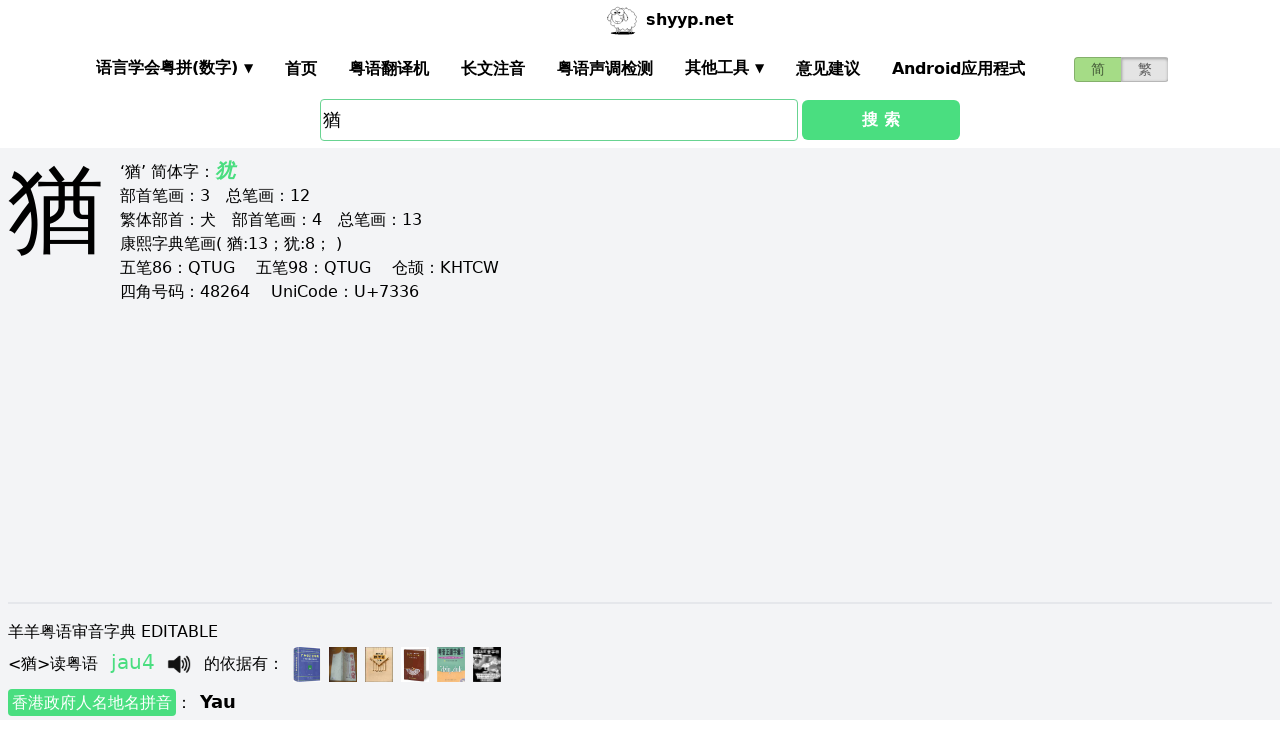

--- FILE ---
content_type: text/html; charset=utf-8
request_url: https://shyyp.net/w/%E7%8C%B6
body_size: 15414
content:
<!DOCTYPE html><html lang="zh"><head><script async="" src="https://www.googletagmanager.com/gtag/js?id=UA-165950884-2"></script><script>window.dataLayer = window.dataLayer || [];
function gtag(){dataLayer.push(arguments);}
gtag('js', new Date());
gtag('config', 'UA-165950884-2');</script><script data-ad-client="ca-pub-3203802924936114" async="" src="https://pagead2.googlesyndication.com/pagead/js/adsbygoogle.js"></script><link href="/imgs/favicon.svg" rel="icon" type="image/svg+xml" sizes="any" data-next-head=""/><meta charSet="utf-8" data-next-head=""/><meta name="viewport" content="width=device-width, initial-scale=1, shrink-to-fit=no" data-next-head=""/><meta name="keywords" content="猶,粤语发音,发音查询,粤语词典,審音配詞字庫" data-next-head=""/><meta name="description" content="猶字粤语怎么读点读,广东话怎么读,什么意思,粤语拼音真人发音,審音配詞字庫" data-next-head=""/><meta name="author" content="shyyp.net" data-next-head=""/><title data-next-head="">&#x27;猶&#x27;字用粤语广东话点读(怎么读) - 粤语在线发音字典-羊羊粤语</title><link rel="canonical" href="https://shyyp.net/w/%E7%8C%B6" data-next-head=""/><link rel="alternate" hrefLang="zh-Hans" href="https://shyyp.net/w/%E7%8C%B6" data-next-head=""/><link rel="alternate" hrefLang="zh-Hant" href="https://shyyp.net/hant/w/%E7%8C%B6" data-next-head=""/><link rel="preload" href="/_next/static/css/f9085eb31271ca8b.css" as="style"/><link rel="stylesheet" href="/_next/static/css/f9085eb31271ca8b.css" data-n-g=""/><link rel="preload" href="/_next/static/css/13d8541c94d84e78.css" as="style"/><link rel="stylesheet" href="/_next/static/css/13d8541c94d84e78.css" data-n-p=""/><noscript data-n-css=""></noscript><script defer="" nomodule="" src="/_next/static/chunks/polyfills-42372ed130431b0a.js"></script><script src="/_next/static/chunks/webpack-73c202d500686ac1.js" defer=""></script><script src="/_next/static/chunks/framework-f31701c9d93f12a4.js" defer=""></script><script src="/_next/static/chunks/main-ff2afa90a51b2dc9.js" defer=""></script><script src="/_next/static/chunks/pages/_app-0668df0b3eb56654.js" defer=""></script><script src="/_next/static/chunks/2171-bfda4777af6a5858.js" defer=""></script><script src="/_next/static/chunks/887-d913d0fa92407462.js" defer=""></script><script src="/_next/static/chunks/9181-bec6c04763a525de.js" defer=""></script><script src="/_next/static/chunks/7267-67c71914a91d65ad.js" defer=""></script><script src="/_next/static/chunks/3969-748cadf78f55eb1a.js" defer=""></script><script src="/_next/static/chunks/6582-974e4ca6782f8cea.js" defer=""></script><script src="/_next/static/chunks/5488-d11274ea30755745.js" defer=""></script><script src="/_next/static/chunks/6027-5fddd2249e56b4f3.js" defer=""></script><script src="/_next/static/chunks/pages/w/%5Bkw%5D-d515d9abc2532770.js" defer=""></script><script src="/_next/static/build-1769220414911/_buildManifest.js" defer=""></script><script src="/_next/static/build-1769220414911/_ssgManifest.js" defer=""></script><style id="__jsx-a1e99c47971b65f3">.switch-field.jsx-a1e99c47971b65f3{display:flex;margin-bottom:0px;overflow:hidden}.switch-field.jsx-a1e99c47971b65f3 input.jsx-a1e99c47971b65f3{position:absolute!important;clip:rect(0,0,0,0);height:1px;width:1px;border:0;overflow:hidden}.switch-field.jsx-a1e99c47971b65f3 label.jsx-a1e99c47971b65f3{background-color:#e4e4e4;color:rgba(0,0,0,.6);font-size:14px;line-height:1.7;text-align:center;padding:0;margin-right:-1px;border:1px solid rgba(0,0,0,.2);box-shadow:inset 0 1px 3px rgba(0,0,0,.3),0 1px rgba(255,255,255,.1);transition:all.1s ease-in-out}.switch-field.jsx-a1e99c47971b65f3 a.jsx-a1e99c47971b65f3{padding:16px}.switch-field.jsx-a1e99c47971b65f3 label.jsx-a1e99c47971b65f3:hover{cursor:pointer}.switch-field.jsx-a1e99c47971b65f3 input.jsx-a1e99c47971b65f3:checked+label.jsx-a1e99c47971b65f3{background-color:#a5dc86;box-shadow:none}.switch-field.jsx-a1e99c47971b65f3 label.jsx-a1e99c47971b65f3:first-of-type{border-radius:4px 0 0 4px}.switch-field.jsx-a1e99c47971b65f3 label.jsx-a1e99c47971b65f3:last-of-type{border-radius:0 4px 4px 0}</style><style id="__jsx-eb1e20a8044048db">input[type=text],input[type=email]{box-sizing:content-box;height:40px;border-radius:4px;border-width:1px;border-color:#68d391;font-size:18px;background-position:right center;background-repeat:no-repeat;padding-left:2px}input[type=text]:focus,input[type=email]:focus{border-width:2px;border-color:#48bb78}#autocomplete{max-height:196px;overflow-y:scroll;opacity:1}</style></head><body class="antialiased"><div id="__next"><div class="container m-auto"><header class="z-50 myfixed lg:px-16 pl-2 pr-6 bg-white flex flex-wrap items-center justify-between lg:justify-around lg:py-0 py-2"><div class="md:ml-8 md:mr-4 lg:mr-6 lg:ml-20 flex-initial lg:block px-1 font-bold" id="siteIcon"><a href="/"><img class="inline-block rounded-full w-10 h-10 border-2 border-transparent" src="/imgs/sheep.svg" alt=""/><span class="py-4 ml-1">shyyp.net</span></a></div><div class="flex lg:order-last"><div class="mr-8"><form class="jsx-a1e99c47971b65f3 switch-field"><input type="radio" class="jsx-a1e99c47971b65f3" checked=""/><label for="radio-one" class="jsx-a1e99c47971b65f3"><a href="#" class="jsx-a1e99c47971b65f3">简</a></label><input type="radio" class="jsx-a1e99c47971b65f3"/><label for="radio-two" class="jsx-a1e99c47971b65f3"><a href="/hant/w/%E7%8C%B6" class="jsx-a1e99c47971b65f3">繁</a></label></form></div><label for="main-nav-bar-toggle" id="for-main-nav-bar-toggle" class="pointer-cursor lg:hidden block p-1"><svg class="fill-current text-green-600" id="svg-main-nav-bar-toggle" xmlns="http://www.w3.org/2000/svg" width="26" height="26" viewBox="0 0 20 20"><title>main-nav-bar-toggle</title><path d="M0 3h20v2H0V3zm0 6h20v2H0V9zm0 6h20v2H0v-2z"></path></svg></label></div><input class="hidden" type="checkbox" id="main-nav-bar-toggle"/><nav class="border lg:border-0 lg:flex hidden lg:items-center lg:w-auto w-full" id="main-nav-bar"><ul class="lg:flex lg:items-center items-start justify-between text-base text-gray-698 pt-4 lg:pt-0"><li><div class="HoverableSubMenuToggle" id="---"><span class="SubMenuLabel lg:p-4 py-1 px-0 block border-b-2 border-transparent cursor-pointer lg:mb-0 mb-2 font-bold">语言学会粤拼(调形)</span><ul class="hidden lg:absolute lg:p-4 py-1 px-0 lg:mb-0 mb-2 bg-white border-2 border-green-300"><li class="block border-b-2 border-transparent hover:border-green-400 cursor-pointer p-1"><span>语言学会粤拼(数字)</span></li><li class="block border-b-2 border-transparent hover:border-green-400 cursor-pointer p-1"><span>语言学会粤拼(调形)</span></li><li class="block border-b-2 border-transparent hover:border-green-400 cursor-pointer p-1"><span>国际音标IPA</span></li><li class="block border-b-2 border-transparent hover:border-green-400 cursor-pointer p-1"><span>广州拼音</span></li><li class="block border-b-2 border-transparent hover:border-green-400 cursor-pointer p-1"><span>耶鲁拼音</span></li><li class="block border-b-2 border-transparent hover:border-green-400 cursor-pointer p-1"><span>教院拼音</span></li><li class="block border-b-2 border-transparent hover:border-green-400 cursor-pointer p-1"><span>黄锡凌拼音</span></li><li class="block border-b-2 border-transparent hover:border-green-400 cursor-pointer p-1"><span>刘锡祥拼音</span></li><li class="block border-b-2 border-transparent hover:border-green-400 cursor-pointer p-1"><span>简化音标易读不准确</span></li></ul></div></li><li><a class="hover:border-green-400 lg:p-4 py-1 px-0 block border-b-2 border-transparent cursor-pointer lg:mb-0 mb-2 font-bold" href="/" target="_self">首页</a></li><li><a class="hover:border-green-400 lg:p-4 py-1 px-0 block border-b-2 border-transparent cursor-pointer lg:mb-0 mb-2 font-bold" href="/translator" target="_self">粤语翻译机</a></li><li><a class="hover:border-green-400 lg:p-4 py-1 px-0 block border-b-2 border-transparent cursor-pointer lg:mb-0 mb-2 font-bold" href="/romanizer" target="_self">长文注音</a></li><li><a class="hover:border-green-400 lg:p-4 py-1 px-0 block border-b-2 border-transparent cursor-pointer lg:mb-0 mb-2 font-bold" href="/tones" target="_self">粤语声调检测</a></li><li><div class="HoverableSubMenuToggle" id="其他工具"><span class="SubMenuLabel lg:p-4 py-1 px-0 block border-b-2 border-transparent cursor-pointer lg:mb-0 mb-2 font-bold">其他工具</span><ul class="hidden lg:absolute lg:p-4 py-1 px-0 lg:mb-0 mb-2 bg-white border-2 border-green-300"><li class="block border-b-2 border-transparent hover:border-green-400 cursor-pointer p-1"><a href="/phrase/addNewPhrase" target="_self">录入新词</a></li><li class="block border-b-2 border-transparent hover:border-green-400 cursor-pointer p-1"><a href="https://shouji.sogou.com/interface/multilingual.php?language=3" target="_blank">搜狗粤拼输入法</a></li><li class="block border-b-2 border-transparent hover:border-green-400 cursor-pointer p-1"><a href="/books" target="_self">粤语书</a></li></ul></div></li><li><a class="hover:border-green-400 lg:p-4 py-1 px-0 block border-b-2 border-transparent cursor-pointer lg:mb-0 mb-2 font-bold" href="/contact" target="_self">意见建议</a></li><li><a class="hover:border-green-400 lg:p-4 py-1 px-0 block border-b-2 border-transparent cursor-pointer lg:mb-0 mb-2 font-bold" href="/app" target="_self">Android应用程式</a></li></ul></nav></header><div class="jsx-eb1e20a8044048db w-5/6 lg:w-3/6 m-auto relative"><div class="jsx-eb1e20a8044048db flex-no-wrap flex items-center justify-around mt-24"><input type="text" placeholder="Search..." id="mainSearchInput" style="width:74%" class="jsx-eb1e20a8044048db inline-block flex-initial" value="猶"/><button class="jsx-eb1e20a8044048db ml-1 btn btn-green flex-auto my-1">搜 索</button></div><ul id="autocomplete" class=" absolute w-full bg-gray-100"></ul></div><div class="flex flex-wrap items-top bg-gray-100 mt-1"><div class="flex-auto m-2"><h1 style="font-family:PMingLiU,KaiTi,FangSong,STKaiti,STFangsong,;font-size:6em;margin-right:16px;margin-top:-18px;display:inline-block;float:left">猶</h1><div class=""><p class="text15">
‘猶’ <span class="b">简体字：</span><a href='/w/%E7%8A%B9' target='_blank' class='italic text-green-400 text-xl font-bold'>犹</a><br/>
<span class="b">部首笔画：</span>3　<span class="b">总笔画：</span>12<br/><span class="b">繁体部首：</span>犬　<span class="b">部首笔画：</span>4　<span class="b">总笔画：</span>13<br/><span class="b">康熙字典笔画</span>( 猶:13；犹:8； )
</p></div><div class=""><p class="text16">
<span class="b">五笔86：</span>QTUG　 <span class="b">五笔98：</span>QTUG　 <span class="b">仓颉：</span>KHTCW　<br/>
<span class="b">四角号码：</span>48264　 <span class="b">UniCode：</span>U+7336</p></div><div class=""> <ins class="adsbygoogle my-2" style="display:block" data-ad-client="ca-pub-3203802924936114" data-ad-slot="6777343641" data-ad-format="auto" data-full-width-responsive="true"></ins> </div><hr style="border-width:1px;margin-top:10px"/></div><div class="flex-auto m-2 MaxAvailable"><h1 class="">羊羊粤语审音字典 EDITABLE</h1><div><div class="border-b-2 mb-4 pb-4"><div class="break-normal">&lt;<!-- -->猶<!-- -->&gt;<!-- -->读粤语<!-- --> <span class="PSX  text-xl pl-2 pr-1 py-2 PS_jp_dig ">jau4</span><span class="PSX  text-xl pl-2 pr-1 py-2 PS_jp_glyph hidden">jauˎ₄</span><span class="PSX  text-xl pl-2 pr-1 py-2 PS_ipa hidden">jɐu4</span><span class="PSX  text-xl pl-2 pr-1 py-2 PS_canton hidden">yeo4</span><span class="PSX  text-xl pl-2 pr-1 py-2 PS_yale hidden">jau4</span><span class="PSX  text-xl pl-2 pr-1 py-2 PS_gaau3jyun2 hidden">yau⁴</span><span class="PSX  text-xl pl-2 pr-1 py-2 PS_wong hidden">ˌjɐu</span><span class="PSX  text-xl pl-2 pr-1 py-2 PS_lau hidden">yau4</span><span class="PSX  text-xl pl-2 pr-1 py-2 PS_sipa hidden">jʌu4</span><img alt="发音" src="/imgs/horn.png" height="40px" width="40px" class="PSX  text-xl pl-2 pr-1 py-2 pr-2 pl-0 inline horn"/> <!-- -->的依据有<!-- -->： <a class="mx-1 inline" href="/books#zjzd" target="_blank"><img src="/imgs/school/zjzd.jpg" target="_blank" style="display:inline;width:28px;height:35px"/></a><a class="mx-1 inline" href="/books#jjww" target="_blank"><img src="/imgs/school/jjww_smallsize.jpg" target="_blank" style="display:inline;width:28px;height:35px"/></a><a class="mx-1 inline" href="/books#bzjzw" target="_blank"><img src="/imgs/school/bzjzw.jpg" target="_blank" style="display:inline;width:28px;height:35px"/></a><a class="mx-1 inline" href="/books#zmzd" target="_blank"><img src="/imgs/school/zmzd.jpg" target="_blank" style="display:inline;width:28px;height:35px"/></a><a class="mx-1 inline" href="/books#zdzw" target="_blank"><img src="/imgs/school/zdzw.jpg" target="_blank" style="display:inline;width:28px;height:35px"/></a><a class="mx-1 inline" href="/books#tjzd" target="_blank"><img src="/imgs/school/jjtjzd_smallsize.jpg" target="_blank" style="display:inline;width:28px;height:35px"/></a></div><p class="my-1"><a class="mybadge" target="_blank" href="/Hong_Kong_Government_Cantonese_Romanisation">香港政府人名地名拼音</a>：<span class="ml-2 text-lg font-bold">Yau</span></p><div><p><span class="Label">粤语同音字有<!-- -->：</span></p><ul class="my-2"><li class="my-1" style="list-style-type:square;list-style-position:inside"><span>常用字:</span><a href="/w/%E5%B0%A4" class="mx-1 text-green-400">尤</a><a href="/w/%E6%82%A0" class="mx-1 text-green-400">悠</a><a href="/w/%E6%8F%89" class="mx-1 text-green-400">揉</a><a href="/w/%E6%9F%94" class="mx-1 text-green-400">柔</a><a href="/w/%E6%B2%B9" class="mx-1 text-green-400">油</a><a href="/w/%E6%B8%B8" class="mx-1 text-green-400">游</a><a href="/w/%E7%8A%B9" class="mx-1 text-green-400">犹</a><a href="/w/%E7%94%B1" class="mx-1 text-green-400">由</a><a href="/w/%E8%B9%82" class="mx-1 text-green-400">蹂</a><a href="/w/%E9%81%8A" class="mx-1 text-green-400">遊</a><a href="/w/%E9%82%AE" class="mx-1 text-green-400">邮</a><a href="/w/%E9%83%B5" class="mx-1 text-green-400">郵</a></li><li style="list-style-type:square;list-style-position:inside"><span>非常用字:</span><a href="/w/%E3%98%A5" class="mx-1 text-green-400">㘥</a><a href="/w/%E5%81%A4" class="mx-1 text-green-400">偤</a><a href="/w/%E5%86%98" class="mx-1 text-green-400">冘</a><a href="/w/%E5%8E%B9" class="mx-1 text-green-400">厹</a><a href="/w/%E5%9B%AE" class="mx-1 text-green-400">囮</a><a href="/w/%E5%AA%83" class="mx-1 text-green-400">媃</a><a href="/w/%E5%B0%A2" class="mx-1 text-green-400">尢</a><a href="/w/%E5%B3%B3" class="mx-1 text-green-400">峳</a><a href="/w/%E5%BA%AE" class="mx-1 text-green-400">庮</a><a href="/w/%E6%80%9E" class="mx-1 text-green-400">怞</a><a href="/w/%E6%80%A3" class="mx-1 text-green-400">怣</a><a href="/w/%E6%8F%82" class="mx-1 text-green-400">揂</a><a href="/w/%E6%8F%84" class="mx-1 text-green-400">揄</a><a href="/w/%E6%93%A9" class="mx-1 text-green-400">擩</a><a href="/w/%E6%94%B8" class="mx-1 text-green-400">攸</a><a href="/w/%E6%96%BF" class="mx-1 text-green-400">斿</a><a href="/w/%E6%9F%9A" class="mx-1 text-green-400">柚</a><a href="/w/%E6%A5%A2" class="mx-1 text-green-400">楢</a><a href="/w/%E6%A5%BA" class="mx-1 text-green-400">楺</a><a href="/w/%E6%B1%86" class="mx-1 text-green-400">汆</a><a href="/w/%E6%B2%8B" class="mx-1 text-green-400">沋</a><a href="/w/%E6%B3%85" class="mx-1 text-green-400">泅</a><a href="/w/%E6%B5%9F" class="mx-1 text-green-400">浟</a><a href="/w/%E6%B8%98" class="mx-1 text-green-400">渘</a><a href="/w/%E6%BB%BA" class="mx-1 text-green-400">滺</a><a href="/w/%E7%85%A3" class="mx-1 text-green-400">煣</a><a href="/w/%E7%8C%B1" class="mx-1 text-green-400">猱</a><a href="/w/%E7%8C%B7" class="mx-1 text-green-400">猷</a><a href="/w/%E7%91%88" class="mx-1 text-green-400">瑈</a><a href="/w/%E7%93%87" class="mx-1 text-green-400">瓇</a><a href="/w/%E7%96%A3" class="mx-1 text-green-400">疣</a><a href="/w/%E7%A7%9E" class="mx-1 text-green-400">秞</a><a href="/w/%E7%B9%87" class="mx-1 text-green-400">繇</a><a href="/w/%E8%81%88" class="mx-1 text-green-400">聈</a><a href="/w/%E8%82%AC" class="mx-1 text-green-400">肬</a><a href="/w/%E8%84%9C" class="mx-1 text-green-400">脜</a><a href="/w/%E8%8E%9C" class="mx-1 text-green-400">莜</a><a href="/w/%E8%8E%A4" class="mx-1 text-green-400">莤</a><a href="/w/%E8%8E%B8" class="mx-1 text-green-400">莸</a><a href="/w/%E8%91%87" class="mx-1 text-green-400">葇</a><a href="/w/%E8%95%95" class="mx-1 text-green-400">蕕</a><a href="/w/%E8%98%A8" class="mx-1 text-green-400">蘨</a><a href="/w/%E8%9A%B0" class="mx-1 text-green-400">蚰</a><a href="/w/%E8%9D%9A" class="mx-1 text-green-400">蝚</a><a href="/w/%E8%9D%A3" class="mx-1 text-green-400">蝣</a><a href="/w/%E8%9D%A4" class="mx-1 text-green-400">蝤</a><a href="/w/%E8%A8%A7" class="mx-1 text-green-400">訧</a><a href="/w/%E8%BC%8F" class="mx-1 text-green-400">輏</a><a href="/w/%E8%BC%AE" class="mx-1 text-green-400">輮</a><a href="/w/%E8%BC%B6" class="mx-1 text-green-400">輶</a><a href="/w/%E9%80%8C" class="mx-1 text-green-400">逌</a><a href="/w/%E9%80%B0" class="mx-1 text-green-400">逰</a><a href="/w/%E9%81%92" class="mx-1 text-green-400">遒</a><a href="/w/%E9%82%8E" class="mx-1 text-green-400">邎</a><a href="/w/%E9%85%8B" class="mx-1 text-green-400">酋</a><a href="/w/%E9%86%94" class="mx-1 text-green-400">醔</a><a href="/w/%E9%88%BE" class="mx-1 text-green-400">鈾</a><a href="/w/%E9%8D%92" class="mx-1 text-green-400">鍒</a><a href="/w/%E9%91%90" class="mx-1 text-green-400">鑐</a><a href="/w/%E9%93%80" class="mx-1 text-green-400">铀</a><a href="/w/%E9%9E%A3" class="mx-1 text-green-400">鞣</a><a href="/w/%E9%A8%A5" class="mx-1 text-green-400">騥</a><a href="/w/%E9%AB%B9" class="mx-1 text-green-400">髹</a><a href="/w/%E9%AD%B7" class="mx-1 text-green-400">魷</a><a href="/w/%E9%AE%8B" class="mx-1 text-green-400">鮋</a><a href="/w/%E9%AF%88" class="mx-1 text-green-400">鯈</a><a href="/w/%E9%B0%87" class="mx-1 text-green-400">鰇</a><a href="/w/%E9%B0%8C" class="mx-1 text-green-400">鰌</a><a href="/w/%E9%B1%BF" class="mx-1 text-green-400">鱿</a><a href="/w/%E9%B2%89" class="mx-1 text-green-400">鲉</a><a href="/w/%E9%B6%94" class="mx-1 text-green-400">鶔</a><a href="/w/%E9%BC%AC" class="mx-1 text-green-400">鼬</a></li></ul></div><div><div><span class="Label">解释<!-- -->：</span><div class="BtnWithTooltip_ToolTip__GstiY align-bottom"><div><span class="BtnWithTooltip_tooltiptext__NIl_l">修改/编辑</span><img src="/imgs/edit32x32.png" alt="edit" class="cursor-pointer" style="width:26px;height:26px"/></div></div></div><ul class="my-2"><li><span>犹疑, 过犹不及, 犹可犹豫, 犹如, 犹自, 犹豫不决</span></li><li><span>like, similar to, just like, as</span></li></ul></div></div></div><ul><li class="mb-3"><p class="">读<span class="font-bold">普通话</span><span class="PSX_mandarin mx-1">you2</span>时的普通话同音字有(对照粤语读音)：</p><p><a href="/w/%E5%B0%A4">尤</a><span class=""><span class="PSX  text-xl pl-2 pr-1 py-2 PS_jp_dig ">jau4</span><span class="PSX  text-xl pl-2 pr-1 py-2 PS_jp_glyph hidden">jauˎ₄</span><span class="PSX  text-xl pl-2 pr-1 py-2 PS_ipa hidden">jɐu4</span><span class="PSX  text-xl pl-2 pr-1 py-2 PS_canton hidden">yeo4</span><span class="PSX  text-xl pl-2 pr-1 py-2 PS_yale hidden">jau4</span><span class="PSX  text-xl pl-2 pr-1 py-2 PS_gaau3jyun2 hidden">yau⁴</span><span class="PSX  text-xl pl-2 pr-1 py-2 PS_wong hidden">ˌjɐu</span><span class="PSX  text-xl pl-2 pr-1 py-2 PS_lau hidden">yau4</span><span class="PSX  text-xl pl-2 pr-1 py-2 PS_sipa hidden">jʌu4</span><img alt="发音" src="/imgs/horn.png" height="40px" width="40px" class="PSX  text-xl pl-2 pr-1 py-2 pr-2 pl-0 inline horn"/></span></p><p><a href="/w/%E6%B2%B9">油</a><span class=""><span class="PSX  text-xl pl-2 pr-1 py-2 PS_jp_dig ">jau4</span><span class="PSX  text-xl pl-2 pr-1 py-2 PS_jp_glyph hidden">jauˎ₄</span><span class="PSX  text-xl pl-2 pr-1 py-2 PS_ipa hidden">jɐu4</span><span class="PSX  text-xl pl-2 pr-1 py-2 PS_canton hidden">yeo4</span><span class="PSX  text-xl pl-2 pr-1 py-2 PS_yale hidden">jau4</span><span class="PSX  text-xl pl-2 pr-1 py-2 PS_gaau3jyun2 hidden">yau⁴</span><span class="PSX  text-xl pl-2 pr-1 py-2 PS_wong hidden">ˌjɐu</span><span class="PSX  text-xl pl-2 pr-1 py-2 PS_lau hidden">yau4</span><span class="PSX  text-xl pl-2 pr-1 py-2 PS_sipa hidden">jʌu4</span><img alt="发音" src="/imgs/horn.png" height="40px" width="40px" class="PSX  text-xl pl-2 pr-1 py-2 pr-2 pl-0 inline horn"/></span></p><p><a href="/w/%E6%B8%B8">游</a><span class=""><span class="PSX  text-xl pl-2 pr-1 py-2 PS_jp_dig ">jau4</span><span class="PSX  text-xl pl-2 pr-1 py-2 PS_jp_glyph hidden">jauˎ₄</span><span class="PSX  text-xl pl-2 pr-1 py-2 PS_ipa hidden">jɐu4</span><span class="PSX  text-xl pl-2 pr-1 py-2 PS_canton hidden">yeo4</span><span class="PSX  text-xl pl-2 pr-1 py-2 PS_yale hidden">jau4</span><span class="PSX  text-xl pl-2 pr-1 py-2 PS_gaau3jyun2 hidden">yau⁴</span><span class="PSX  text-xl pl-2 pr-1 py-2 PS_wong hidden">ˌjɐu</span><span class="PSX  text-xl pl-2 pr-1 py-2 PS_lau hidden">yau4</span><span class="PSX  text-xl pl-2 pr-1 py-2 PS_sipa hidden">jʌu4</span><img alt="发音" src="/imgs/horn.png" height="40px" width="40px" class="PSX  text-xl pl-2 pr-1 py-2 pr-2 pl-0 inline horn"/></span><span class=""><span class="PSX  text-xl pl-2 pr-1 py-2 PS_jp_dig ">jau6</span><span class="PSX  text-xl pl-2 pr-1 py-2 PS_jp_glyph hidden">jauˍ₆</span><span class="PSX  text-xl pl-2 pr-1 py-2 PS_ipa hidden">jɐu6</span><span class="PSX  text-xl pl-2 pr-1 py-2 PS_canton hidden">yeo6</span><span class="PSX  text-xl pl-2 pr-1 py-2 PS_yale hidden">jau6</span><span class="PSX  text-xl pl-2 pr-1 py-2 PS_gaau3jyun2 hidden">yau⁶</span><span class="PSX  text-xl pl-2 pr-1 py-2 PS_wong hidden">_jɐu</span><span class="PSX  text-xl pl-2 pr-1 py-2 PS_lau hidden">yau6</span><span class="PSX  text-xl pl-2 pr-1 py-2 PS_sipa hidden">jʌu6</span><img alt="发音" src="/imgs/horn.png" height="40px" width="40px" class="PSX  text-xl pl-2 pr-1 py-2 pr-2 pl-0 inline horn"/></span></p><div class="hidden" id="more_homo_you2"><p><a href="/w/%E7%8A%B9">犹</a> <span class=""><span class="PSX  text-xl pl-2 pr-1 py-2 PS_jp_dig ">jau4</span><span class="PSX  text-xl pl-2 pr-1 py-2 PS_jp_glyph hidden">jauˎ₄</span><span class="PSX  text-xl pl-2 pr-1 py-2 PS_ipa hidden">jɐu4</span><span class="PSX  text-xl pl-2 pr-1 py-2 PS_canton hidden">yeo4</span><span class="PSX  text-xl pl-2 pr-1 py-2 PS_yale hidden">jau4</span><span class="PSX  text-xl pl-2 pr-1 py-2 PS_gaau3jyun2 hidden">yau⁴</span><span class="PSX  text-xl pl-2 pr-1 py-2 PS_wong hidden">ˌjɐu</span><span class="PSX  text-xl pl-2 pr-1 py-2 PS_lau hidden">yau4</span><span class="PSX  text-xl pl-2 pr-1 py-2 PS_sipa hidden">jʌu4</span><img alt="发音" src="/imgs/horn.png" height="40px" width="40px" class="PSX  text-xl pl-2 pr-1 py-2 pr-2 pl-0 inline horn"/></span> </p><p><a href="/w/%E7%94%B1">由</a> <span class=""><span class="PSX  text-xl pl-2 pr-1 py-2 PS_jp_dig ">jau4</span><span class="PSX  text-xl pl-2 pr-1 py-2 PS_jp_glyph hidden">jauˎ₄</span><span class="PSX  text-xl pl-2 pr-1 py-2 PS_ipa hidden">jɐu4</span><span class="PSX  text-xl pl-2 pr-1 py-2 PS_canton hidden">yeo4</span><span class="PSX  text-xl pl-2 pr-1 py-2 PS_yale hidden">jau4</span><span class="PSX  text-xl pl-2 pr-1 py-2 PS_gaau3jyun2 hidden">yau⁴</span><span class="PSX  text-xl pl-2 pr-1 py-2 PS_wong hidden">ˌjɐu</span><span class="PSX  text-xl pl-2 pr-1 py-2 PS_lau hidden">yau4</span><span class="PSX  text-xl pl-2 pr-1 py-2 PS_sipa hidden">jʌu4</span><img alt="发音" src="/imgs/horn.png" height="40px" width="40px" class="PSX  text-xl pl-2 pr-1 py-2 pr-2 pl-0 inline horn"/></span> </p><p><a href="/w/%E9%81%8A">遊</a> <span class=""><span class="PSX  text-xl pl-2 pr-1 py-2 PS_jp_dig ">jau4</span><span class="PSX  text-xl pl-2 pr-1 py-2 PS_jp_glyph hidden">jauˎ₄</span><span class="PSX  text-xl pl-2 pr-1 py-2 PS_ipa hidden">jɐu4</span><span class="PSX  text-xl pl-2 pr-1 py-2 PS_canton hidden">yeo4</span><span class="PSX  text-xl pl-2 pr-1 py-2 PS_yale hidden">jau4</span><span class="PSX  text-xl pl-2 pr-1 py-2 PS_gaau3jyun2 hidden">yau⁴</span><span class="PSX  text-xl pl-2 pr-1 py-2 PS_wong hidden">ˌjɐu</span><span class="PSX  text-xl pl-2 pr-1 py-2 PS_lau hidden">yau4</span><span class="PSX  text-xl pl-2 pr-1 py-2 PS_sipa hidden">jʌu4</span><img alt="发音" src="/imgs/horn.png" height="40px" width="40px" class="PSX  text-xl pl-2 pr-1 py-2 pr-2 pl-0 inline horn"/></span><span class=""><span class="PSX  text-xl pl-2 pr-1 py-2 PS_jp_dig ">jau6</span><span class="PSX  text-xl pl-2 pr-1 py-2 PS_jp_glyph hidden">jauˍ₆</span><span class="PSX  text-xl pl-2 pr-1 py-2 PS_ipa hidden">jɐu6</span><span class="PSX  text-xl pl-2 pr-1 py-2 PS_canton hidden">yeo6</span><span class="PSX  text-xl pl-2 pr-1 py-2 PS_yale hidden">jau6</span><span class="PSX  text-xl pl-2 pr-1 py-2 PS_gaau3jyun2 hidden">yau⁶</span><span class="PSX  text-xl pl-2 pr-1 py-2 PS_wong hidden">_jɐu</span><span class="PSX  text-xl pl-2 pr-1 py-2 PS_lau hidden">yau6</span><span class="PSX  text-xl pl-2 pr-1 py-2 PS_sipa hidden">jʌu6</span><img alt="发音" src="/imgs/horn.png" height="40px" width="40px" class="PSX  text-xl pl-2 pr-1 py-2 pr-2 pl-0 inline horn"/></span> </p><p><a href="/w/%E9%82%AE">邮</a> <span class=""><span class="PSX  text-xl pl-2 pr-1 py-2 PS_jp_dig ">jau4</span><span class="PSX  text-xl pl-2 pr-1 py-2 PS_jp_glyph hidden">jauˎ₄</span><span class="PSX  text-xl pl-2 pr-1 py-2 PS_ipa hidden">jɐu4</span><span class="PSX  text-xl pl-2 pr-1 py-2 PS_canton hidden">yeo4</span><span class="PSX  text-xl pl-2 pr-1 py-2 PS_yale hidden">jau4</span><span class="PSX  text-xl pl-2 pr-1 py-2 PS_gaau3jyun2 hidden">yau⁴</span><span class="PSX  text-xl pl-2 pr-1 py-2 PS_wong hidden">ˌjɐu</span><span class="PSX  text-xl pl-2 pr-1 py-2 PS_lau hidden">yau4</span><span class="PSX  text-xl pl-2 pr-1 py-2 PS_sipa hidden">jʌu4</span><img alt="发音" src="/imgs/horn.png" height="40px" width="40px" class="PSX  text-xl pl-2 pr-1 py-2 pr-2 pl-0 inline horn"/></span> </p><p><a href="/w/%E9%83%B5">郵</a> <span class=""><span class="PSX  text-xl pl-2 pr-1 py-2 PS_jp_dig ">jau4</span><span class="PSX  text-xl pl-2 pr-1 py-2 PS_jp_glyph hidden">jauˎ₄</span><span class="PSX  text-xl pl-2 pr-1 py-2 PS_ipa hidden">jɐu4</span><span class="PSX  text-xl pl-2 pr-1 py-2 PS_canton hidden">yeo4</span><span class="PSX  text-xl pl-2 pr-1 py-2 PS_yale hidden">jau4</span><span class="PSX  text-xl pl-2 pr-1 py-2 PS_gaau3jyun2 hidden">yau⁴</span><span class="PSX  text-xl pl-2 pr-1 py-2 PS_wong hidden">ˌjɐu</span><span class="PSX  text-xl pl-2 pr-1 py-2 PS_lau hidden">yau4</span><span class="PSX  text-xl pl-2 pr-1 py-2 PS_sipa hidden">jʌu4</span><img alt="发音" src="/imgs/horn.png" height="40px" width="40px" class="PSX  text-xl pl-2 pr-1 py-2 pr-2 pl-0 inline horn"/></span> </p><p><a href="/w/%E5%81%A4">偤</a> <span class=""><span class="PSX  text-xl pl-2 pr-1 py-2 PS_jp_dig ">jau4</span><span class="PSX  text-xl pl-2 pr-1 py-2 PS_jp_glyph hidden">jauˎ₄</span><span class="PSX  text-xl pl-2 pr-1 py-2 PS_ipa hidden">jɐu4</span><span class="PSX  text-xl pl-2 pr-1 py-2 PS_canton hidden">yeo4</span><span class="PSX  text-xl pl-2 pr-1 py-2 PS_yale hidden">jau4</span><span class="PSX  text-xl pl-2 pr-1 py-2 PS_gaau3jyun2 hidden">yau⁴</span><span class="PSX  text-xl pl-2 pr-1 py-2 PS_wong hidden">ˌjɐu</span><span class="PSX  text-xl pl-2 pr-1 py-2 PS_lau hidden">yau4</span><span class="PSX  text-xl pl-2 pr-1 py-2 PS_sipa hidden">jʌu4</span><img alt="发音" src="/imgs/horn.png" height="40px" width="40px" class="PSX  text-xl pl-2 pr-1 py-2 pr-2 pl-0 inline horn"/></span> </p><p><a href="/w/%E5%B0%A2">尢</a> <span class=""><span class="PSX  text-xl pl-2 pr-1 py-2 PS_jp_dig ">jau4</span><span class="PSX  text-xl pl-2 pr-1 py-2 PS_jp_glyph hidden">jauˎ₄</span><span class="PSX  text-xl pl-2 pr-1 py-2 PS_ipa hidden">jɐu4</span><span class="PSX  text-xl pl-2 pr-1 py-2 PS_canton hidden">yeo4</span><span class="PSX  text-xl pl-2 pr-1 py-2 PS_yale hidden">jau4</span><span class="PSX  text-xl pl-2 pr-1 py-2 PS_gaau3jyun2 hidden">yau⁴</span><span class="PSX  text-xl pl-2 pr-1 py-2 PS_wong hidden">ˌjɐu</span><span class="PSX  text-xl pl-2 pr-1 py-2 PS_lau hidden">yau4</span><span class="PSX  text-xl pl-2 pr-1 py-2 PS_sipa hidden">jʌu4</span><img alt="发音" src="/imgs/horn.png" height="40px" width="40px" class="PSX  text-xl pl-2 pr-1 py-2 pr-2 pl-0 inline horn"/></span><span class=""><span class="PSX  text-xl pl-2 pr-1 py-2 PS_jp_dig ">wong1</span><span class="PSX  text-xl pl-2 pr-1 py-2 PS_jp_glyph hidden">wongˉ¹</span><span class="PSX  text-xl pl-2 pr-1 py-2 PS_ipa hidden">wong1</span><span class="PSX  text-xl pl-2 pr-1 py-2 PS_canton hidden">wong1</span><span class="PSX  text-xl pl-2 pr-1 py-2 PS_yale hidden">wong1</span><span class="PSX  text-xl pl-2 pr-1 py-2 PS_gaau3jyun2 hidden">wong1</span><span class="PSX  text-xl pl-2 pr-1 py-2 PS_wong hidden">wong1</span><span class="PSX  text-xl pl-2 pr-1 py-2 PS_lau hidden">wong1</span><span class="PSX  text-xl pl-2 pr-1 py-2 PS_sipa hidden">wong1</span><img alt="发音" src="/imgs/horn.png" height="40px" width="40px" class="PSX  text-xl pl-2 pr-1 py-2 pr-2 pl-0 inline horn"/></span> </p><p><a href="/w/%E5%BA%AE">庮</a> <span class=""><span class="PSX  text-xl pl-2 pr-1 py-2 PS_jp_dig ">jau4</span><span class="PSX  text-xl pl-2 pr-1 py-2 PS_jp_glyph hidden">jauˎ₄</span><span class="PSX  text-xl pl-2 pr-1 py-2 PS_ipa hidden">jɐu4</span><span class="PSX  text-xl pl-2 pr-1 py-2 PS_canton hidden">yeo4</span><span class="PSX  text-xl pl-2 pr-1 py-2 PS_yale hidden">jau4</span><span class="PSX  text-xl pl-2 pr-1 py-2 PS_gaau3jyun2 hidden">yau⁴</span><span class="PSX  text-xl pl-2 pr-1 py-2 PS_wong hidden">ˌjɐu</span><span class="PSX  text-xl pl-2 pr-1 py-2 PS_lau hidden">yau4</span><span class="PSX  text-xl pl-2 pr-1 py-2 PS_sipa hidden">jʌu4</span><img alt="发音" src="/imgs/horn.png" height="40px" width="40px" class="PSX  text-xl pl-2 pr-1 py-2 pr-2 pl-0 inline horn"/></span><span class=""><span class="PSX  text-xl pl-2 pr-1 py-2 PS_jp_dig ">jau5</span><span class="PSX  text-xl pl-2 pr-1 py-2 PS_jp_glyph hidden">jauˏ₅</span><span class="PSX  text-xl pl-2 pr-1 py-2 PS_ipa hidden">jau5</span><span class="PSX  text-xl pl-2 pr-1 py-2 PS_canton hidden">jau5</span><span class="PSX  text-xl pl-2 pr-1 py-2 PS_yale hidden">jau5</span><span class="PSX  text-xl pl-2 pr-1 py-2 PS_gaau3jyun2 hidden">jau5</span><span class="PSX  text-xl pl-2 pr-1 py-2 PS_wong hidden">jau5</span><span class="PSX  text-xl pl-2 pr-1 py-2 PS_lau hidden">jau5</span><span class="PSX  text-xl pl-2 pr-1 py-2 PS_sipa hidden">jau5</span><img alt="发音" src="/imgs/horn.png" height="40px" width="40px" class="PSX  text-xl pl-2 pr-1 py-2 pr-2 pl-0 inline horn"/></span> </p><p><a href="/w/%E6%80%9E">怞</a> <span class=""><span class="PSX  text-xl pl-2 pr-1 py-2 PS_jp_dig ">jau4</span><span class="PSX  text-xl pl-2 pr-1 py-2 PS_jp_glyph hidden">jauˎ₄</span><span class="PSX  text-xl pl-2 pr-1 py-2 PS_ipa hidden">jɐu4</span><span class="PSX  text-xl pl-2 pr-1 py-2 PS_canton hidden">yeo4</span><span class="PSX  text-xl pl-2 pr-1 py-2 PS_yale hidden">jau4</span><span class="PSX  text-xl pl-2 pr-1 py-2 PS_gaau3jyun2 hidden">yau⁴</span><span class="PSX  text-xl pl-2 pr-1 py-2 PS_wong hidden">ˌjɐu</span><span class="PSX  text-xl pl-2 pr-1 py-2 PS_lau hidden">yau4</span><span class="PSX  text-xl pl-2 pr-1 py-2 PS_sipa hidden">jʌu4</span><img alt="发音" src="/imgs/horn.png" height="40px" width="40px" class="PSX  text-xl pl-2 pr-1 py-2 pr-2 pl-0 inline horn"/></span><span class=""><span class="PSX  text-xl pl-2 pr-1 py-2 PS_jp_dig ">zau6</span><span class="PSX  text-xl pl-2 pr-1 py-2 PS_jp_glyph hidden">zauˍ₆</span><span class="PSX  text-xl pl-2 pr-1 py-2 PS_ipa hidden">zau6</span><span class="PSX  text-xl pl-2 pr-1 py-2 PS_canton hidden">zau6</span><span class="PSX  text-xl pl-2 pr-1 py-2 PS_yale hidden">zau6</span><span class="PSX  text-xl pl-2 pr-1 py-2 PS_gaau3jyun2 hidden">zau6</span><span class="PSX  text-xl pl-2 pr-1 py-2 PS_wong hidden">zau6</span><span class="PSX  text-xl pl-2 pr-1 py-2 PS_lau hidden">zau6</span><span class="PSX  text-xl pl-2 pr-1 py-2 PS_sipa hidden">zau6</span><img alt="发音" src="/imgs/horn.png" height="40px" width="40px" class="PSX  text-xl pl-2 pr-1 py-2 pr-2 pl-0 inline horn"/></span> </p><p><a href="/w/%E6%80%A3">怣</a> <span class=""><span class="PSX  text-xl pl-2 pr-1 py-2 PS_jp_dig ">jau4</span><span class="PSX  text-xl pl-2 pr-1 py-2 PS_jp_glyph hidden">jauˎ₄</span><span class="PSX  text-xl pl-2 pr-1 py-2 PS_ipa hidden">jɐu4</span><span class="PSX  text-xl pl-2 pr-1 py-2 PS_canton hidden">yeo4</span><span class="PSX  text-xl pl-2 pr-1 py-2 PS_yale hidden">jau4</span><span class="PSX  text-xl pl-2 pr-1 py-2 PS_gaau3jyun2 hidden">yau⁴</span><span class="PSX  text-xl pl-2 pr-1 py-2 PS_wong hidden">ˌjɐu</span><span class="PSX  text-xl pl-2 pr-1 py-2 PS_lau hidden">yau4</span><span class="PSX  text-xl pl-2 pr-1 py-2 PS_sipa hidden">jʌu4</span><img alt="发音" src="/imgs/horn.png" height="40px" width="40px" class="PSX  text-xl pl-2 pr-1 py-2 pr-2 pl-0 inline horn"/></span> </p><p><a href="/w/%E6%9F%9A">柚</a> <span class=""><span class="PSX  text-xl pl-2 pr-1 py-2 PS_jp_dig ">jau2</span><span class="PSX  text-xl pl-2 pr-1 py-2 PS_jp_glyph hidden">jau´²</span><span class="PSX  text-xl pl-2 pr-1 py-2 PS_ipa hidden">jau2</span><span class="PSX  text-xl pl-2 pr-1 py-2 PS_canton hidden">jau2</span><span class="PSX  text-xl pl-2 pr-1 py-2 PS_yale hidden">jau2</span><span class="PSX  text-xl pl-2 pr-1 py-2 PS_gaau3jyun2 hidden">jau2</span><span class="PSX  text-xl pl-2 pr-1 py-2 PS_wong hidden">jau2</span><span class="PSX  text-xl pl-2 pr-1 py-2 PS_lau hidden">jau2</span><span class="PSX  text-xl pl-2 pr-1 py-2 PS_sipa hidden">jau2</span><img alt="发音" src="/imgs/horn.png" height="40px" width="40px" class="PSX  text-xl pl-2 pr-1 py-2 pr-2 pl-0 inline horn"/></span><span class=""><span class="PSX  text-xl pl-2 pr-1 py-2 PS_jp_dig ">jau4</span><span class="PSX  text-xl pl-2 pr-1 py-2 PS_jp_glyph hidden">jauˎ₄</span><span class="PSX  text-xl pl-2 pr-1 py-2 PS_ipa hidden">jɐu4</span><span class="PSX  text-xl pl-2 pr-1 py-2 PS_canton hidden">yeo4</span><span class="PSX  text-xl pl-2 pr-1 py-2 PS_yale hidden">jau4</span><span class="PSX  text-xl pl-2 pr-1 py-2 PS_gaau3jyun2 hidden">yau⁴</span><span class="PSX  text-xl pl-2 pr-1 py-2 PS_wong hidden">ˌjɐu</span><span class="PSX  text-xl pl-2 pr-1 py-2 PS_lau hidden">yau4</span><span class="PSX  text-xl pl-2 pr-1 py-2 PS_sipa hidden">jʌu4</span><img alt="发音" src="/imgs/horn.png" height="40px" width="40px" class="PSX  text-xl pl-2 pr-1 py-2 pr-2 pl-0 inline horn"/></span><span class=""><span class="PSX  text-xl pl-2 pr-1 py-2 PS_jp_dig ">jau6</span><span class="PSX  text-xl pl-2 pr-1 py-2 PS_jp_glyph hidden">jauˍ₆</span><span class="PSX  text-xl pl-2 pr-1 py-2 PS_ipa hidden">jɐu6</span><span class="PSX  text-xl pl-2 pr-1 py-2 PS_canton hidden">yeo6</span><span class="PSX  text-xl pl-2 pr-1 py-2 PS_yale hidden">jau6</span><span class="PSX  text-xl pl-2 pr-1 py-2 PS_gaau3jyun2 hidden">yau⁶</span><span class="PSX  text-xl pl-2 pr-1 py-2 PS_wong hidden">_jɐu</span><span class="PSX  text-xl pl-2 pr-1 py-2 PS_lau hidden">yau6</span><span class="PSX  text-xl pl-2 pr-1 py-2 PS_sipa hidden">jʌu6</span><img alt="发音" src="/imgs/horn.png" height="40px" width="40px" class="PSX  text-xl pl-2 pr-1 py-2 pr-2 pl-0 inline horn"/></span><span class=""><span class="PSX  text-xl pl-2 pr-1 py-2 PS_jp_dig ">zuk6</span><span class="PSX  text-xl pl-2 pr-1 py-2 PS_jp_glyph hidden">zukˍ₆</span><span class="PSX  text-xl pl-2 pr-1 py-2 PS_ipa hidden">zug6</span><span class="PSX  text-xl pl-2 pr-1 py-2 PS_canton hidden">zuk6</span><span class="PSX  text-xl pl-2 pr-1 py-2 PS_yale hidden">zuk6</span><span class="PSX  text-xl pl-2 pr-1 py-2 PS_gaau3jyun2 hidden">zuk6</span><span class="PSX  text-xl pl-2 pr-1 py-2 PS_wong hidden">zuk6</span><span class="PSX  text-xl pl-2 pr-1 py-2 PS_lau hidden">zuk6</span><span class="PSX  text-xl pl-2 pr-1 py-2 PS_sipa hidden">zug6</span><img alt="发音" src="/imgs/horn.png" height="40px" width="40px" class="PSX  text-xl pl-2 pr-1 py-2 pr-2 pl-0 inline horn"/></span> </p><p><a href="/w/%E6%A5%A2">楢</a> <span class=""><span class="PSX  text-xl pl-2 pr-1 py-2 PS_jp_dig ">jau4</span><span class="PSX  text-xl pl-2 pr-1 py-2 PS_jp_glyph hidden">jauˎ₄</span><span class="PSX  text-xl pl-2 pr-1 py-2 PS_ipa hidden">jɐu4</span><span class="PSX  text-xl pl-2 pr-1 py-2 PS_canton hidden">yeo4</span><span class="PSX  text-xl pl-2 pr-1 py-2 PS_yale hidden">jau4</span><span class="PSX  text-xl pl-2 pr-1 py-2 PS_gaau3jyun2 hidden">yau⁴</span><span class="PSX  text-xl pl-2 pr-1 py-2 PS_wong hidden">ˌjɐu</span><span class="PSX  text-xl pl-2 pr-1 py-2 PS_lau hidden">yau4</span><span class="PSX  text-xl pl-2 pr-1 py-2 PS_sipa hidden">jʌu4</span><img alt="发音" src="/imgs/horn.png" height="40px" width="40px" class="PSX  text-xl pl-2 pr-1 py-2 pr-2 pl-0 inline horn"/></span> </p><p><a href="/w/%E6%B2%8B">沋</a> <span class=""><span class="PSX  text-xl pl-2 pr-1 py-2 PS_jp_dig ">jau4</span><span class="PSX  text-xl pl-2 pr-1 py-2 PS_jp_glyph hidden">jauˎ₄</span><span class="PSX  text-xl pl-2 pr-1 py-2 PS_ipa hidden">jɐu4</span><span class="PSX  text-xl pl-2 pr-1 py-2 PS_canton hidden">yeo4</span><span class="PSX  text-xl pl-2 pr-1 py-2 PS_yale hidden">jau4</span><span class="PSX  text-xl pl-2 pr-1 py-2 PS_gaau3jyun2 hidden">yau⁴</span><span class="PSX  text-xl pl-2 pr-1 py-2 PS_wong hidden">ˌjɐu</span><span class="PSX  text-xl pl-2 pr-1 py-2 PS_lau hidden">yau4</span><span class="PSX  text-xl pl-2 pr-1 py-2 PS_sipa hidden">jʌu4</span><img alt="发音" src="/imgs/horn.png" height="40px" width="40px" class="PSX  text-xl pl-2 pr-1 py-2 pr-2 pl-0 inline horn"/></span> </p><p><a href="/w/%E7%8C%B7">猷</a> <span class=""><span class="PSX  text-xl pl-2 pr-1 py-2 PS_jp_dig ">jau4</span><span class="PSX  text-xl pl-2 pr-1 py-2 PS_jp_glyph hidden">jauˎ₄</span><span class="PSX  text-xl pl-2 pr-1 py-2 PS_ipa hidden">jɐu4</span><span class="PSX  text-xl pl-2 pr-1 py-2 PS_canton hidden">yeo4</span><span class="PSX  text-xl pl-2 pr-1 py-2 PS_yale hidden">jau4</span><span class="PSX  text-xl pl-2 pr-1 py-2 PS_gaau3jyun2 hidden">yau⁴</span><span class="PSX  text-xl pl-2 pr-1 py-2 PS_wong hidden">ˌjɐu</span><span class="PSX  text-xl pl-2 pr-1 py-2 PS_lau hidden">yau4</span><span class="PSX  text-xl pl-2 pr-1 py-2 PS_sipa hidden">jʌu4</span><img alt="发音" src="/imgs/horn.png" height="40px" width="40px" class="PSX  text-xl pl-2 pr-1 py-2 pr-2 pl-0 inline horn"/></span> </p><p><a href="/w/%E7%94%B4">甴</a> <span class=""><span class="PSX  text-xl pl-2 pr-1 py-2 PS_jp_dig ">zaat2</span><span class="PSX  text-xl pl-2 pr-1 py-2 PS_jp_glyph hidden">zaat´²</span><span class="PSX  text-xl pl-2 pr-1 py-2 PS_ipa hidden">zaad2</span><span class="PSX  text-xl pl-2 pr-1 py-2 PS_canton hidden">zaat2</span><span class="PSX  text-xl pl-2 pr-1 py-2 PS_yale hidden">zaat2</span><span class="PSX  text-xl pl-2 pr-1 py-2 PS_gaau3jyun2 hidden">zaat2</span><span class="PSX  text-xl pl-2 pr-1 py-2 PS_wong hidden">zaat2</span><span class="PSX  text-xl pl-2 pr-1 py-2 PS_lau hidden">zaat2</span><span class="PSX  text-xl pl-2 pr-1 py-2 PS_sipa hidden">zaad2</span><img alt="发音" src="/imgs/horn.png" height="40px" width="40px" class="PSX  text-xl pl-2 pr-1 py-2 pr-2 pl-0 inline horn"/></span> </p><p><a href="/w/%E7%96%A3">疣</a> <span class=""><span class="PSX  text-xl pl-2 pr-1 py-2 PS_jp_dig ">jau4</span><span class="PSX  text-xl pl-2 pr-1 py-2 PS_jp_glyph hidden">jauˎ₄</span><span class="PSX  text-xl pl-2 pr-1 py-2 PS_ipa hidden">jɐu4</span><span class="PSX  text-xl pl-2 pr-1 py-2 PS_canton hidden">yeo4</span><span class="PSX  text-xl pl-2 pr-1 py-2 PS_yale hidden">jau4</span><span class="PSX  text-xl pl-2 pr-1 py-2 PS_gaau3jyun2 hidden">yau⁴</span><span class="PSX  text-xl pl-2 pr-1 py-2 PS_wong hidden">ˌjɐu</span><span class="PSX  text-xl pl-2 pr-1 py-2 PS_lau hidden">yau4</span><span class="PSX  text-xl pl-2 pr-1 py-2 PS_sipa hidden">jʌu4</span><img alt="发音" src="/imgs/horn.png" height="40px" width="40px" class="PSX  text-xl pl-2 pr-1 py-2 pr-2 pl-0 inline horn"/></span> </p><p><a href="/w/%E7%A7%9E">秞</a> <span class=""><span class="PSX  text-xl pl-2 pr-1 py-2 PS_jp_dig ">jau4</span><span class="PSX  text-xl pl-2 pr-1 py-2 PS_jp_glyph hidden">jauˎ₄</span><span class="PSX  text-xl pl-2 pr-1 py-2 PS_ipa hidden">jɐu4</span><span class="PSX  text-xl pl-2 pr-1 py-2 PS_canton hidden">yeo4</span><span class="PSX  text-xl pl-2 pr-1 py-2 PS_yale hidden">jau4</span><span class="PSX  text-xl pl-2 pr-1 py-2 PS_gaau3jyun2 hidden">yau⁴</span><span class="PSX  text-xl pl-2 pr-1 py-2 PS_wong hidden">ˌjɐu</span><span class="PSX  text-xl pl-2 pr-1 py-2 PS_lau hidden">yau4</span><span class="PSX  text-xl pl-2 pr-1 py-2 PS_sipa hidden">jʌu4</span><img alt="发音" src="/imgs/horn.png" height="40px" width="40px" class="PSX  text-xl pl-2 pr-1 py-2 pr-2 pl-0 inline horn"/></span> </p><p><a href="/w/%E7%B9%87">繇</a> <span class=""><span class="PSX  text-xl pl-2 pr-1 py-2 PS_jp_dig ">jau4</span><span class="PSX  text-xl pl-2 pr-1 py-2 PS_jp_glyph hidden">jauˎ₄</span><span class="PSX  text-xl pl-2 pr-1 py-2 PS_ipa hidden">jɐu4</span><span class="PSX  text-xl pl-2 pr-1 py-2 PS_canton hidden">yeo4</span><span class="PSX  text-xl pl-2 pr-1 py-2 PS_yale hidden">jau4</span><span class="PSX  text-xl pl-2 pr-1 py-2 PS_gaau3jyun2 hidden">yau⁴</span><span class="PSX  text-xl pl-2 pr-1 py-2 PS_wong hidden">ˌjɐu</span><span class="PSX  text-xl pl-2 pr-1 py-2 PS_lau hidden">yau4</span><span class="PSX  text-xl pl-2 pr-1 py-2 PS_sipa hidden">jʌu4</span><img alt="发音" src="/imgs/horn.png" height="40px" width="40px" class="PSX  text-xl pl-2 pr-1 py-2 pr-2 pl-0 inline horn"/></span><span class=""><span class="PSX  text-xl pl-2 pr-1 py-2 PS_jp_dig ">jiu4</span><span class="PSX  text-xl pl-2 pr-1 py-2 PS_jp_glyph hidden">jiuˎ₄</span><span class="PSX  text-xl pl-2 pr-1 py-2 PS_ipa hidden">jiu4</span><span class="PSX  text-xl pl-2 pr-1 py-2 PS_canton hidden">jiu4</span><span class="PSX  text-xl pl-2 pr-1 py-2 PS_yale hidden">jiu4</span><span class="PSX  text-xl pl-2 pr-1 py-2 PS_gaau3jyun2 hidden">jiu4</span><span class="PSX  text-xl pl-2 pr-1 py-2 PS_wong hidden">jiu4</span><span class="PSX  text-xl pl-2 pr-1 py-2 PS_lau hidden">jiu4</span><span class="PSX  text-xl pl-2 pr-1 py-2 PS_sipa hidden">jiu4</span><img alt="发音" src="/imgs/horn.png" height="40px" width="40px" class="PSX  text-xl pl-2 pr-1 py-2 pr-2 pl-0 inline horn"/></span><span class=""><span class="PSX  text-xl pl-2 pr-1 py-2 PS_jp_dig ">zau6</span><span class="PSX  text-xl pl-2 pr-1 py-2 PS_jp_glyph hidden">zauˍ₆</span><span class="PSX  text-xl pl-2 pr-1 py-2 PS_ipa hidden">zau6</span><span class="PSX  text-xl pl-2 pr-1 py-2 PS_canton hidden">zau6</span><span class="PSX  text-xl pl-2 pr-1 py-2 PS_yale hidden">zau6</span><span class="PSX  text-xl pl-2 pr-1 py-2 PS_gaau3jyun2 hidden">zau6</span><span class="PSX  text-xl pl-2 pr-1 py-2 PS_wong hidden">zau6</span><span class="PSX  text-xl pl-2 pr-1 py-2 PS_lau hidden">zau6</span><span class="PSX  text-xl pl-2 pr-1 py-2 PS_sipa hidden">zau6</span><img alt="发音" src="/imgs/horn.png" height="40px" width="40px" class="PSX  text-xl pl-2 pr-1 py-2 pr-2 pl-0 inline horn"/></span> </p><p><a href="/w/%E8%82%AC">肬</a> <span class=""><span class="PSX  text-xl pl-2 pr-1 py-2 PS_jp_dig ">jau4</span><span class="PSX  text-xl pl-2 pr-1 py-2 PS_jp_glyph hidden">jauˎ₄</span><span class="PSX  text-xl pl-2 pr-1 py-2 PS_ipa hidden">jɐu4</span><span class="PSX  text-xl pl-2 pr-1 py-2 PS_canton hidden">yeo4</span><span class="PSX  text-xl pl-2 pr-1 py-2 PS_yale hidden">jau4</span><span class="PSX  text-xl pl-2 pr-1 py-2 PS_gaau3jyun2 hidden">yau⁴</span><span class="PSX  text-xl pl-2 pr-1 py-2 PS_wong hidden">ˌjɐu</span><span class="PSX  text-xl pl-2 pr-1 py-2 PS_lau hidden">yau4</span><span class="PSX  text-xl pl-2 pr-1 py-2 PS_sipa hidden">jʌu4</span><img alt="发音" src="/imgs/horn.png" height="40px" width="40px" class="PSX  text-xl pl-2 pr-1 py-2 pr-2 pl-0 inline horn"/></span> </p><p><a href="/w/%E8%8E%9C">莜</a> <span class=""><span class="PSX  text-xl pl-2 pr-1 py-2 PS_jp_dig ">diu6</span><span class="PSX  text-xl pl-2 pr-1 py-2 PS_jp_glyph hidden">diuˍ₆</span><span class="PSX  text-xl pl-2 pr-1 py-2 PS_ipa hidden">diu6</span><span class="PSX  text-xl pl-2 pr-1 py-2 PS_canton hidden">diu6</span><span class="PSX  text-xl pl-2 pr-1 py-2 PS_yale hidden">diu6</span><span class="PSX  text-xl pl-2 pr-1 py-2 PS_gaau3jyun2 hidden">diu6</span><span class="PSX  text-xl pl-2 pr-1 py-2 PS_wong hidden">diu6</span><span class="PSX  text-xl pl-2 pr-1 py-2 PS_lau hidden">diu6</span><span class="PSX  text-xl pl-2 pr-1 py-2 PS_sipa hidden">diu6</span><img alt="发音" src="/imgs/horn.png" height="40px" width="40px" class="PSX  text-xl pl-2 pr-1 py-2 pr-2 pl-0 inline horn"/></span><span class=""><span class="PSX  text-xl pl-2 pr-1 py-2 PS_jp_dig ">jau4</span><span class="PSX  text-xl pl-2 pr-1 py-2 PS_jp_glyph hidden">jauˎ₄</span><span class="PSX  text-xl pl-2 pr-1 py-2 PS_ipa hidden">jɐu4</span><span class="PSX  text-xl pl-2 pr-1 py-2 PS_canton hidden">yeo4</span><span class="PSX  text-xl pl-2 pr-1 py-2 PS_yale hidden">jau4</span><span class="PSX  text-xl pl-2 pr-1 py-2 PS_gaau3jyun2 hidden">yau⁴</span><span class="PSX  text-xl pl-2 pr-1 py-2 PS_wong hidden">ˌjɐu</span><span class="PSX  text-xl pl-2 pr-1 py-2 PS_lau hidden">yau4</span><span class="PSX  text-xl pl-2 pr-1 py-2 PS_sipa hidden">jʌu4</span><img alt="发音" src="/imgs/horn.png" height="40px" width="40px" class="PSX  text-xl pl-2 pr-1 py-2 pr-2 pl-0 inline horn"/></span><span class=""><span class="PSX  text-xl pl-2 pr-1 py-2 PS_jp_dig ">tiu1</span><span class="PSX  text-xl pl-2 pr-1 py-2 PS_jp_glyph hidden">tiuˉ¹</span><span class="PSX  text-xl pl-2 pr-1 py-2 PS_ipa hidden">diu1</span><span class="PSX  text-xl pl-2 pr-1 py-2 PS_canton hidden">tiu1</span><span class="PSX  text-xl pl-2 pr-1 py-2 PS_yale hidden">tiu1</span><span class="PSX  text-xl pl-2 pr-1 py-2 PS_gaau3jyun2 hidden">tiu1</span><span class="PSX  text-xl pl-2 pr-1 py-2 PS_wong hidden">tiu1</span><span class="PSX  text-xl pl-2 pr-1 py-2 PS_lau hidden">tiu1</span><span class="PSX  text-xl pl-2 pr-1 py-2 PS_sipa hidden">diu1</span><img alt="发音" src="/imgs/horn.png" height="40px" width="40px" class="PSX  text-xl pl-2 pr-1 py-2 pr-2 pl-0 inline horn"/></span><span class=""><span class="PSX  text-xl pl-2 pr-1 py-2 PS_jp_dig ">tiu4</span><span class="PSX  text-xl pl-2 pr-1 py-2 PS_jp_glyph hidden">tiuˎ₄</span><span class="PSX  text-xl pl-2 pr-1 py-2 PS_ipa hidden">diu4</span><span class="PSX  text-xl pl-2 pr-1 py-2 PS_canton hidden">tiu4</span><span class="PSX  text-xl pl-2 pr-1 py-2 PS_yale hidden">tiu4</span><span class="PSX  text-xl pl-2 pr-1 py-2 PS_gaau3jyun2 hidden">tiu4</span><span class="PSX  text-xl pl-2 pr-1 py-2 PS_wong hidden">tiu4</span><span class="PSX  text-xl pl-2 pr-1 py-2 PS_lau hidden">tiu4</span><span class="PSX  text-xl pl-2 pr-1 py-2 PS_sipa hidden">diu4</span><img alt="发音" src="/imgs/horn.png" height="40px" width="40px" class="PSX  text-xl pl-2 pr-1 py-2 pr-2 pl-0 inline horn"/></span><span class=""><span class="PSX  text-xl pl-2 pr-1 py-2 PS_jp_dig ">tiu5</span><span class="PSX  text-xl pl-2 pr-1 py-2 PS_jp_glyph hidden">tiuˏ₅</span><span class="PSX  text-xl pl-2 pr-1 py-2 PS_ipa hidden">diu5</span><span class="PSX  text-xl pl-2 pr-1 py-2 PS_canton hidden">tiu5</span><span class="PSX  text-xl pl-2 pr-1 py-2 PS_yale hidden">tiu5</span><span class="PSX  text-xl pl-2 pr-1 py-2 PS_gaau3jyun2 hidden">tiu5</span><span class="PSX  text-xl pl-2 pr-1 py-2 PS_wong hidden">tiu5</span><span class="PSX  text-xl pl-2 pr-1 py-2 PS_lau hidden">tiu5</span><span class="PSX  text-xl pl-2 pr-1 py-2 PS_sipa hidden">diu5</span><img alt="发音" src="/imgs/horn.png" height="40px" width="40px" class="PSX  text-xl pl-2 pr-1 py-2 pr-2 pl-0 inline horn"/></span> </p><p><a href="/w/%E8%8E%B8">莸</a> <span class=""><span class="PSX  text-xl pl-2 pr-1 py-2 PS_jp_dig ">jau4</span><span class="PSX  text-xl pl-2 pr-1 py-2 PS_jp_glyph hidden">jauˎ₄</span><span class="PSX  text-xl pl-2 pr-1 py-2 PS_ipa hidden">jɐu4</span><span class="PSX  text-xl pl-2 pr-1 py-2 PS_canton hidden">yeo4</span><span class="PSX  text-xl pl-2 pr-1 py-2 PS_yale hidden">jau4</span><span class="PSX  text-xl pl-2 pr-1 py-2 PS_gaau3jyun2 hidden">yau⁴</span><span class="PSX  text-xl pl-2 pr-1 py-2 PS_wong hidden">ˌjɐu</span><span class="PSX  text-xl pl-2 pr-1 py-2 PS_lau hidden">yau4</span><span class="PSX  text-xl pl-2 pr-1 py-2 PS_sipa hidden">jʌu4</span><img alt="发音" src="/imgs/horn.png" height="40px" width="40px" class="PSX  text-xl pl-2 pr-1 py-2 pr-2 pl-0 inline horn"/></span> </p><p><a href="/w/%E8%95%95">蕕</a> <span class=""><span class="PSX  text-xl pl-2 pr-1 py-2 PS_jp_dig ">jau4</span><span class="PSX  text-xl pl-2 pr-1 py-2 PS_jp_glyph hidden">jauˎ₄</span><span class="PSX  text-xl pl-2 pr-1 py-2 PS_ipa hidden">jɐu4</span><span class="PSX  text-xl pl-2 pr-1 py-2 PS_canton hidden">yeo4</span><span class="PSX  text-xl pl-2 pr-1 py-2 PS_yale hidden">jau4</span><span class="PSX  text-xl pl-2 pr-1 py-2 PS_gaau3jyun2 hidden">yau⁴</span><span class="PSX  text-xl pl-2 pr-1 py-2 PS_wong hidden">ˌjɐu</span><span class="PSX  text-xl pl-2 pr-1 py-2 PS_lau hidden">yau4</span><span class="PSX  text-xl pl-2 pr-1 py-2 PS_sipa hidden">jʌu4</span><img alt="发音" src="/imgs/horn.png" height="40px" width="40px" class="PSX  text-xl pl-2 pr-1 py-2 pr-2 pl-0 inline horn"/></span> </p><p><a href="/w/%E8%9A%B0">蚰</a> <span class=""><span class="PSX  text-xl pl-2 pr-1 py-2 PS_jp_dig ">jau4</span><span class="PSX  text-xl pl-2 pr-1 py-2 PS_jp_glyph hidden">jauˎ₄</span><span class="PSX  text-xl pl-2 pr-1 py-2 PS_ipa hidden">jɐu4</span><span class="PSX  text-xl pl-2 pr-1 py-2 PS_canton hidden">yeo4</span><span class="PSX  text-xl pl-2 pr-1 py-2 PS_yale hidden">jau4</span><span class="PSX  text-xl pl-2 pr-1 py-2 PS_gaau3jyun2 hidden">yau⁴</span><span class="PSX  text-xl pl-2 pr-1 py-2 PS_wong hidden">ˌjɐu</span><span class="PSX  text-xl pl-2 pr-1 py-2 PS_lau hidden">yau4</span><span class="PSX  text-xl pl-2 pr-1 py-2 PS_sipa hidden">jʌu4</span><img alt="发音" src="/imgs/horn.png" height="40px" width="40px" class="PSX  text-xl pl-2 pr-1 py-2 pr-2 pl-0 inline horn"/></span><span class=""><span class="PSX  text-xl pl-2 pr-1 py-2 PS_jp_dig ">zuk6</span><span class="PSX  text-xl pl-2 pr-1 py-2 PS_jp_glyph hidden">zukˍ₆</span><span class="PSX  text-xl pl-2 pr-1 py-2 PS_ipa hidden">zug6</span><span class="PSX  text-xl pl-2 pr-1 py-2 PS_canton hidden">zuk6</span><span class="PSX  text-xl pl-2 pr-1 py-2 PS_yale hidden">zuk6</span><span class="PSX  text-xl pl-2 pr-1 py-2 PS_gaau3jyun2 hidden">zuk6</span><span class="PSX  text-xl pl-2 pr-1 py-2 PS_wong hidden">zuk6</span><span class="PSX  text-xl pl-2 pr-1 py-2 PS_lau hidden">zuk6</span><span class="PSX  text-xl pl-2 pr-1 py-2 PS_sipa hidden">zug6</span><img alt="发音" src="/imgs/horn.png" height="40px" width="40px" class="PSX  text-xl pl-2 pr-1 py-2 pr-2 pl-0 inline horn"/></span> </p><p><a href="/w/%E8%9D%A3">蝣</a> <span class=""><span class="PSX  text-xl pl-2 pr-1 py-2 PS_jp_dig ">jau4</span><span class="PSX  text-xl pl-2 pr-1 py-2 PS_jp_glyph hidden">jauˎ₄</span><span class="PSX  text-xl pl-2 pr-1 py-2 PS_ipa hidden">jɐu4</span><span class="PSX  text-xl pl-2 pr-1 py-2 PS_canton hidden">yeo4</span><span class="PSX  text-xl pl-2 pr-1 py-2 PS_yale hidden">jau4</span><span class="PSX  text-xl pl-2 pr-1 py-2 PS_gaau3jyun2 hidden">yau⁴</span><span class="PSX  text-xl pl-2 pr-1 py-2 PS_wong hidden">ˌjɐu</span><span class="PSX  text-xl pl-2 pr-1 py-2 PS_lau hidden">yau4</span><span class="PSX  text-xl pl-2 pr-1 py-2 PS_sipa hidden">jʌu4</span><img alt="发音" src="/imgs/horn.png" height="40px" width="40px" class="PSX  text-xl pl-2 pr-1 py-2 pr-2 pl-0 inline horn"/></span><span class=""><span class="PSX  text-xl pl-2 pr-1 py-2 PS_jp_dig ">jau6</span><span class="PSX  text-xl pl-2 pr-1 py-2 PS_jp_glyph hidden">jauˍ₆</span><span class="PSX  text-xl pl-2 pr-1 py-2 PS_ipa hidden">jɐu6</span><span class="PSX  text-xl pl-2 pr-1 py-2 PS_canton hidden">yeo6</span><span class="PSX  text-xl pl-2 pr-1 py-2 PS_yale hidden">jau6</span><span class="PSX  text-xl pl-2 pr-1 py-2 PS_gaau3jyun2 hidden">yau⁶</span><span class="PSX  text-xl pl-2 pr-1 py-2 PS_wong hidden">_jɐu</span><span class="PSX  text-xl pl-2 pr-1 py-2 PS_lau hidden">yau6</span><span class="PSX  text-xl pl-2 pr-1 py-2 PS_sipa hidden">jʌu6</span><img alt="发音" src="/imgs/horn.png" height="40px" width="40px" class="PSX  text-xl pl-2 pr-1 py-2 pr-2 pl-0 inline horn"/></span> </p><p><a href="/w/%E8%9D%A4">蝤</a> <span class=""><span class="PSX  text-xl pl-2 pr-1 py-2 PS_jp_dig ">cau4</span><span class="PSX  text-xl pl-2 pr-1 py-2 PS_jp_glyph hidden">cauˎ₄</span><span class="PSX  text-xl pl-2 pr-1 py-2 PS_ipa hidden">cau4</span><span class="PSX  text-xl pl-2 pr-1 py-2 PS_canton hidden">cau4</span><span class="PSX  text-xl pl-2 pr-1 py-2 PS_yale hidden">cau4</span><span class="PSX  text-xl pl-2 pr-1 py-2 PS_gaau3jyun2 hidden">cau4</span><span class="PSX  text-xl pl-2 pr-1 py-2 PS_wong hidden">cau4</span><span class="PSX  text-xl pl-2 pr-1 py-2 PS_lau hidden">cau4</span><span class="PSX  text-xl pl-2 pr-1 py-2 PS_sipa hidden">cau4</span><img alt="发音" src="/imgs/horn.png" height="40px" width="40px" class="PSX  text-xl pl-2 pr-1 py-2 pr-2 pl-0 inline horn"/></span><span class=""><span class="PSX  text-xl pl-2 pr-1 py-2 PS_jp_dig ">jau4</span><span class="PSX  text-xl pl-2 pr-1 py-2 PS_jp_glyph hidden">jauˎ₄</span><span class="PSX  text-xl pl-2 pr-1 py-2 PS_ipa hidden">jɐu4</span><span class="PSX  text-xl pl-2 pr-1 py-2 PS_canton hidden">yeo4</span><span class="PSX  text-xl pl-2 pr-1 py-2 PS_yale hidden">jau4</span><span class="PSX  text-xl pl-2 pr-1 py-2 PS_gaau3jyun2 hidden">yau⁴</span><span class="PSX  text-xl pl-2 pr-1 py-2 PS_wong hidden">ˌjɐu</span><span class="PSX  text-xl pl-2 pr-1 py-2 PS_lau hidden">yau4</span><span class="PSX  text-xl pl-2 pr-1 py-2 PS_sipa hidden">jʌu4</span><img alt="发音" src="/imgs/horn.png" height="40px" width="40px" class="PSX  text-xl pl-2 pr-1 py-2 pr-2 pl-0 inline horn"/></span><span class=""><span class="PSX  text-xl pl-2 pr-1 py-2 PS_jp_dig ">zau1</span><span class="PSX  text-xl pl-2 pr-1 py-2 PS_jp_glyph hidden">zauˉ¹</span><span class="PSX  text-xl pl-2 pr-1 py-2 PS_ipa hidden">zau1</span><span class="PSX  text-xl pl-2 pr-1 py-2 PS_canton hidden">zau1</span><span class="PSX  text-xl pl-2 pr-1 py-2 PS_yale hidden">zau1</span><span class="PSX  text-xl pl-2 pr-1 py-2 PS_gaau3jyun2 hidden">zau1</span><span class="PSX  text-xl pl-2 pr-1 py-2 PS_wong hidden">zau1</span><span class="PSX  text-xl pl-2 pr-1 py-2 PS_lau hidden">zau1</span><span class="PSX  text-xl pl-2 pr-1 py-2 PS_sipa hidden">zau1</span><img alt="发音" src="/imgs/horn.png" height="40px" width="40px" class="PSX  text-xl pl-2 pr-1 py-2 pr-2 pl-0 inline horn"/></span> </p><p><a href="/w/%E8%A8%A7">訧</a> <span class=""><span class="PSX  text-xl pl-2 pr-1 py-2 PS_jp_dig ">jau4</span><span class="PSX  text-xl pl-2 pr-1 py-2 PS_jp_glyph hidden">jauˎ₄</span><span class="PSX  text-xl pl-2 pr-1 py-2 PS_ipa hidden">jɐu4</span><span class="PSX  text-xl pl-2 pr-1 py-2 PS_canton hidden">yeo4</span><span class="PSX  text-xl pl-2 pr-1 py-2 PS_yale hidden">jau4</span><span class="PSX  text-xl pl-2 pr-1 py-2 PS_gaau3jyun2 hidden">yau⁴</span><span class="PSX  text-xl pl-2 pr-1 py-2 PS_wong hidden">ˌjɐu</span><span class="PSX  text-xl pl-2 pr-1 py-2 PS_lau hidden">yau4</span><span class="PSX  text-xl pl-2 pr-1 py-2 PS_sipa hidden">jʌu4</span><img alt="发音" src="/imgs/horn.png" height="40px" width="40px" class="PSX  text-xl pl-2 pr-1 py-2 pr-2 pl-0 inline horn"/></span> </p><p><a href="/w/%E8%BC%8F">輏</a> <span class=""><span class="PSX  text-xl pl-2 pr-1 py-2 PS_jp_dig ">jau4</span><span class="PSX  text-xl pl-2 pr-1 py-2 PS_jp_glyph hidden">jauˎ₄</span><span class="PSX  text-xl pl-2 pr-1 py-2 PS_ipa hidden">jɐu4</span><span class="PSX  text-xl pl-2 pr-1 py-2 PS_canton hidden">yeo4</span><span class="PSX  text-xl pl-2 pr-1 py-2 PS_yale hidden">jau4</span><span class="PSX  text-xl pl-2 pr-1 py-2 PS_gaau3jyun2 hidden">yau⁴</span><span class="PSX  text-xl pl-2 pr-1 py-2 PS_wong hidden">ˌjɐu</span><span class="PSX  text-xl pl-2 pr-1 py-2 PS_lau hidden">yau4</span><span class="PSX  text-xl pl-2 pr-1 py-2 PS_sipa hidden">jʌu4</span><img alt="发音" src="/imgs/horn.png" height="40px" width="40px" class="PSX  text-xl pl-2 pr-1 py-2 pr-2 pl-0 inline horn"/></span> </p><p><a href="/w/%E8%BC%B6">輶</a> <span class=""><span class="PSX  text-xl pl-2 pr-1 py-2 PS_jp_dig ">jau4</span><span class="PSX  text-xl pl-2 pr-1 py-2 PS_jp_glyph hidden">jauˎ₄</span><span class="PSX  text-xl pl-2 pr-1 py-2 PS_ipa hidden">jɐu4</span><span class="PSX  text-xl pl-2 pr-1 py-2 PS_canton hidden">yeo4</span><span class="PSX  text-xl pl-2 pr-1 py-2 PS_yale hidden">jau4</span><span class="PSX  text-xl pl-2 pr-1 py-2 PS_gaau3jyun2 hidden">yau⁴</span><span class="PSX  text-xl pl-2 pr-1 py-2 PS_wong hidden">ˌjɐu</span><span class="PSX  text-xl pl-2 pr-1 py-2 PS_lau hidden">yau4</span><span class="PSX  text-xl pl-2 pr-1 py-2 PS_sipa hidden">jʌu4</span><img alt="发音" src="/imgs/horn.png" height="40px" width="40px" class="PSX  text-xl pl-2 pr-1 py-2 pr-2 pl-0 inline horn"/></span><span class=""><span class="PSX  text-xl pl-2 pr-1 py-2 PS_jp_dig ">jau5</span><span class="PSX  text-xl pl-2 pr-1 py-2 PS_jp_glyph hidden">jauˏ₅</span><span class="PSX  text-xl pl-2 pr-1 py-2 PS_ipa hidden">jau5</span><span class="PSX  text-xl pl-2 pr-1 py-2 PS_canton hidden">jau5</span><span class="PSX  text-xl pl-2 pr-1 py-2 PS_yale hidden">jau5</span><span class="PSX  text-xl pl-2 pr-1 py-2 PS_gaau3jyun2 hidden">jau5</span><span class="PSX  text-xl pl-2 pr-1 py-2 PS_wong hidden">jau5</span><span class="PSX  text-xl pl-2 pr-1 py-2 PS_lau hidden">jau5</span><span class="PSX  text-xl pl-2 pr-1 py-2 PS_sipa hidden">jau5</span><img alt="发音" src="/imgs/horn.png" height="40px" width="40px" class="PSX  text-xl pl-2 pr-1 py-2 pr-2 pl-0 inline horn"/></span> </p><p><a href="/w/%E9%80%B0">逰</a> <span class=""><span class="PSX  text-xl pl-2 pr-1 py-2 PS_jp_dig ">jau4</span><span class="PSX  text-xl pl-2 pr-1 py-2 PS_jp_glyph hidden">jauˎ₄</span><span class="PSX  text-xl pl-2 pr-1 py-2 PS_ipa hidden">jɐu4</span><span class="PSX  text-xl pl-2 pr-1 py-2 PS_canton hidden">yeo4</span><span class="PSX  text-xl pl-2 pr-1 py-2 PS_yale hidden">jau4</span><span class="PSX  text-xl pl-2 pr-1 py-2 PS_gaau3jyun2 hidden">yau⁴</span><span class="PSX  text-xl pl-2 pr-1 py-2 PS_wong hidden">ˌjɐu</span><span class="PSX  text-xl pl-2 pr-1 py-2 PS_lau hidden">yau4</span><span class="PSX  text-xl pl-2 pr-1 py-2 PS_sipa hidden">jʌu4</span><img alt="发音" src="/imgs/horn.png" height="40px" width="40px" class="PSX  text-xl pl-2 pr-1 py-2 pr-2 pl-0 inline horn"/></span> </p><p><a href="/w/%E9%88%BE">鈾</a> <span class=""><span class="PSX  text-xl pl-2 pr-1 py-2 PS_jp_dig ">jau2</span><span class="PSX  text-xl pl-2 pr-1 py-2 PS_jp_glyph hidden">jau´²</span><span class="PSX  text-xl pl-2 pr-1 py-2 PS_ipa hidden">jau2</span><span class="PSX  text-xl pl-2 pr-1 py-2 PS_canton hidden">jau2</span><span class="PSX  text-xl pl-2 pr-1 py-2 PS_yale hidden">jau2</span><span class="PSX  text-xl pl-2 pr-1 py-2 PS_gaau3jyun2 hidden">jau2</span><span class="PSX  text-xl pl-2 pr-1 py-2 PS_wong hidden">jau2</span><span class="PSX  text-xl pl-2 pr-1 py-2 PS_lau hidden">jau2</span><span class="PSX  text-xl pl-2 pr-1 py-2 PS_sipa hidden">jau2</span><img alt="发音" src="/imgs/horn.png" height="40px" width="40px" class="PSX  text-xl pl-2 pr-1 py-2 pr-2 pl-0 inline horn"/></span><span class=""><span class="PSX  text-xl pl-2 pr-1 py-2 PS_jp_dig ">jau4</span><span class="PSX  text-xl pl-2 pr-1 py-2 PS_jp_glyph hidden">jauˎ₄</span><span class="PSX  text-xl pl-2 pr-1 py-2 PS_ipa hidden">jɐu4</span><span class="PSX  text-xl pl-2 pr-1 py-2 PS_canton hidden">yeo4</span><span class="PSX  text-xl pl-2 pr-1 py-2 PS_yale hidden">jau4</span><span class="PSX  text-xl pl-2 pr-1 py-2 PS_gaau3jyun2 hidden">yau⁴</span><span class="PSX  text-xl pl-2 pr-1 py-2 PS_wong hidden">ˌjɐu</span><span class="PSX  text-xl pl-2 pr-1 py-2 PS_lau hidden">yau4</span><span class="PSX  text-xl pl-2 pr-1 py-2 PS_sipa hidden">jʌu4</span><img alt="发音" src="/imgs/horn.png" height="40px" width="40px" class="PSX  text-xl pl-2 pr-1 py-2 pr-2 pl-0 inline horn"/></span><span class=""><span class="PSX  text-xl pl-2 pr-1 py-2 PS_jp_dig ">zau6</span><span class="PSX  text-xl pl-2 pr-1 py-2 PS_jp_glyph hidden">zauˍ₆</span><span class="PSX  text-xl pl-2 pr-1 py-2 PS_ipa hidden">zau6</span><span class="PSX  text-xl pl-2 pr-1 py-2 PS_canton hidden">zau6</span><span class="PSX  text-xl pl-2 pr-1 py-2 PS_yale hidden">zau6</span><span class="PSX  text-xl pl-2 pr-1 py-2 PS_gaau3jyun2 hidden">zau6</span><span class="PSX  text-xl pl-2 pr-1 py-2 PS_wong hidden">zau6</span><span class="PSX  text-xl pl-2 pr-1 py-2 PS_lau hidden">zau6</span><span class="PSX  text-xl pl-2 pr-1 py-2 PS_sipa hidden">zau6</span><img alt="发音" src="/imgs/horn.png" height="40px" width="40px" class="PSX  text-xl pl-2 pr-1 py-2 pr-2 pl-0 inline horn"/></span> </p><p><a href="/w/%E9%93%80">铀</a> <span class=""><span class="PSX  text-xl pl-2 pr-1 py-2 PS_jp_dig ">jau2</span><span class="PSX  text-xl pl-2 pr-1 py-2 PS_jp_glyph hidden">jau´²</span><span class="PSX  text-xl pl-2 pr-1 py-2 PS_ipa hidden">jau2</span><span class="PSX  text-xl pl-2 pr-1 py-2 PS_canton hidden">jau2</span><span class="PSX  text-xl pl-2 pr-1 py-2 PS_yale hidden">jau2</span><span class="PSX  text-xl pl-2 pr-1 py-2 PS_gaau3jyun2 hidden">jau2</span><span class="PSX  text-xl pl-2 pr-1 py-2 PS_wong hidden">jau2</span><span class="PSX  text-xl pl-2 pr-1 py-2 PS_lau hidden">jau2</span><span class="PSX  text-xl pl-2 pr-1 py-2 PS_sipa hidden">jau2</span><img alt="发音" src="/imgs/horn.png" height="40px" width="40px" class="PSX  text-xl pl-2 pr-1 py-2 pr-2 pl-0 inline horn"/></span><span class=""><span class="PSX  text-xl pl-2 pr-1 py-2 PS_jp_dig ">jau4</span><span class="PSX  text-xl pl-2 pr-1 py-2 PS_jp_glyph hidden">jauˎ₄</span><span class="PSX  text-xl pl-2 pr-1 py-2 PS_ipa hidden">jɐu4</span><span class="PSX  text-xl pl-2 pr-1 py-2 PS_canton hidden">yeo4</span><span class="PSX  text-xl pl-2 pr-1 py-2 PS_yale hidden">jau4</span><span class="PSX  text-xl pl-2 pr-1 py-2 PS_gaau3jyun2 hidden">yau⁴</span><span class="PSX  text-xl pl-2 pr-1 py-2 PS_wong hidden">ˌjɐu</span><span class="PSX  text-xl pl-2 pr-1 py-2 PS_lau hidden">yau4</span><span class="PSX  text-xl pl-2 pr-1 py-2 PS_sipa hidden">jʌu4</span><img alt="发音" src="/imgs/horn.png" height="40px" width="40px" class="PSX  text-xl pl-2 pr-1 py-2 pr-2 pl-0 inline horn"/></span><span class=""><span class="PSX  text-xl pl-2 pr-1 py-2 PS_jp_dig ">zau6</span><span class="PSX  text-xl pl-2 pr-1 py-2 PS_jp_glyph hidden">zauˍ₆</span><span class="PSX  text-xl pl-2 pr-1 py-2 PS_ipa hidden">zau6</span><span class="PSX  text-xl pl-2 pr-1 py-2 PS_canton hidden">zau6</span><span class="PSX  text-xl pl-2 pr-1 py-2 PS_yale hidden">zau6</span><span class="PSX  text-xl pl-2 pr-1 py-2 PS_gaau3jyun2 hidden">zau6</span><span class="PSX  text-xl pl-2 pr-1 py-2 PS_wong hidden">zau6</span><span class="PSX  text-xl pl-2 pr-1 py-2 PS_lau hidden">zau6</span><span class="PSX  text-xl pl-2 pr-1 py-2 PS_sipa hidden">zau6</span><img alt="发音" src="/imgs/horn.png" height="40px" width="40px" class="PSX  text-xl pl-2 pr-1 py-2 pr-2 pl-0 inline horn"/></span> </p><p><a href="/w/%E9%A7%80">駀</a> <span class=""><span class="PSX  text-xl pl-2 pr-1 py-2 PS_jp_dig ">jau6</span><span class="PSX  text-xl pl-2 pr-1 py-2 PS_jp_glyph hidden">jauˍ₆</span><span class="PSX  text-xl pl-2 pr-1 py-2 PS_ipa hidden">jɐu6</span><span class="PSX  text-xl pl-2 pr-1 py-2 PS_canton hidden">yeo6</span><span class="PSX  text-xl pl-2 pr-1 py-2 PS_yale hidden">jau6</span><span class="PSX  text-xl pl-2 pr-1 py-2 PS_gaau3jyun2 hidden">yau⁶</span><span class="PSX  text-xl pl-2 pr-1 py-2 PS_wong hidden">_jɐu</span><span class="PSX  text-xl pl-2 pr-1 py-2 PS_lau hidden">yau6</span><span class="PSX  text-xl pl-2 pr-1 py-2 PS_sipa hidden">jʌu6</span><img alt="发音" src="/imgs/horn.png" height="40px" width="40px" class="PSX  text-xl pl-2 pr-1 py-2 pr-2 pl-0 inline horn"/></span> </p><p><a href="/w/%E9%AD%B7">魷</a> <span class=""><span class="PSX  text-xl pl-2 pr-1 py-2 PS_jp_dig ">jau4</span><span class="PSX  text-xl pl-2 pr-1 py-2 PS_jp_glyph hidden">jauˎ₄</span><span class="PSX  text-xl pl-2 pr-1 py-2 PS_ipa hidden">jɐu4</span><span class="PSX  text-xl pl-2 pr-1 py-2 PS_canton hidden">yeo4</span><span class="PSX  text-xl pl-2 pr-1 py-2 PS_yale hidden">jau4</span><span class="PSX  text-xl pl-2 pr-1 py-2 PS_gaau3jyun2 hidden">yau⁴</span><span class="PSX  text-xl pl-2 pr-1 py-2 PS_wong hidden">ˌjɐu</span><span class="PSX  text-xl pl-2 pr-1 py-2 PS_lau hidden">yau4</span><span class="PSX  text-xl pl-2 pr-1 py-2 PS_sipa hidden">jʌu4</span><img alt="发音" src="/imgs/horn.png" height="40px" width="40px" class="PSX  text-xl pl-2 pr-1 py-2 pr-2 pl-0 inline horn"/></span> </p><p><a href="/w/%E9%AE%8B">鮋</a> <span class=""><span class="PSX  text-xl pl-2 pr-1 py-2 PS_jp_dig ">jau4</span><span class="PSX  text-xl pl-2 pr-1 py-2 PS_jp_glyph hidden">jauˎ₄</span><span class="PSX  text-xl pl-2 pr-1 py-2 PS_ipa hidden">jɐu4</span><span class="PSX  text-xl pl-2 pr-1 py-2 PS_canton hidden">yeo4</span><span class="PSX  text-xl pl-2 pr-1 py-2 PS_yale hidden">jau4</span><span class="PSX  text-xl pl-2 pr-1 py-2 PS_gaau3jyun2 hidden">yau⁴</span><span class="PSX  text-xl pl-2 pr-1 py-2 PS_wong hidden">ˌjɐu</span><span class="PSX  text-xl pl-2 pr-1 py-2 PS_lau hidden">yau4</span><span class="PSX  text-xl pl-2 pr-1 py-2 PS_sipa hidden">jʌu4</span><img alt="发音" src="/imgs/horn.png" height="40px" width="40px" class="PSX  text-xl pl-2 pr-1 py-2 pr-2 pl-0 inline horn"/></span> </p><p><a href="/w/%E9%B1%BF">鱿</a> <span class=""><span class="PSX  text-xl pl-2 pr-1 py-2 PS_jp_dig ">jau4</span><span class="PSX  text-xl pl-2 pr-1 py-2 PS_jp_glyph hidden">jauˎ₄</span><span class="PSX  text-xl pl-2 pr-1 py-2 PS_ipa hidden">jɐu4</span><span class="PSX  text-xl pl-2 pr-1 py-2 PS_canton hidden">yeo4</span><span class="PSX  text-xl pl-2 pr-1 py-2 PS_yale hidden">jau4</span><span class="PSX  text-xl pl-2 pr-1 py-2 PS_gaau3jyun2 hidden">yau⁴</span><span class="PSX  text-xl pl-2 pr-1 py-2 PS_wong hidden">ˌjɐu</span><span class="PSX  text-xl pl-2 pr-1 py-2 PS_lau hidden">yau4</span><span class="PSX  text-xl pl-2 pr-1 py-2 PS_sipa hidden">jʌu4</span><img alt="发音" src="/imgs/horn.png" height="40px" width="40px" class="PSX  text-xl pl-2 pr-1 py-2 pr-2 pl-0 inline horn"/></span> </p><p><a href="/w/%E9%B2%89">鲉</a> <span class=""><span class="PSX  text-xl pl-2 pr-1 py-2 PS_jp_dig ">jau4</span><span class="PSX  text-xl pl-2 pr-1 py-2 PS_jp_glyph hidden">jauˎ₄</span><span class="PSX  text-xl pl-2 pr-1 py-2 PS_ipa hidden">jɐu4</span><span class="PSX  text-xl pl-2 pr-1 py-2 PS_canton hidden">yeo4</span><span class="PSX  text-xl pl-2 pr-1 py-2 PS_yale hidden">jau4</span><span class="PSX  text-xl pl-2 pr-1 py-2 PS_gaau3jyun2 hidden">yau⁴</span><span class="PSX  text-xl pl-2 pr-1 py-2 PS_wong hidden">ˌjɐu</span><span class="PSX  text-xl pl-2 pr-1 py-2 PS_lau hidden">yau4</span><span class="PSX  text-xl pl-2 pr-1 py-2 PS_sipa hidden">jʌu4</span><img alt="发音" src="/imgs/horn.png" height="40px" width="40px" class="PSX  text-xl pl-2 pr-1 py-2 pr-2 pl-0 inline horn"/></span> </p></div><p class="cursor-pointer underline"><span class="more_hide_you2"> <!-- -->&gt;&gt;&gt;<!-- --> <!-- -->更多普通话同音字</span><span class="more_hide_you2 hidden"> <!-- -->&lt;&lt;&lt;<!-- --> <!-- -->隐藏</span></p></li></ul><hr style="border-width:1px;margin-top:10px"/></div><div class="flex-auto MaxAvailable"><div class="bg-yellow-100 whitespace-pre-wrap p-2"><p class="font-bold italic">影视原声</p><p><span class="">唔需要犹疑架啦！   </span><span class="italic text-xs">「大话西游之仙履奇缘」</span><img alt="发音" src="/imgs/horn.png" data-id="400595" data-title="大话西游之仙履奇缘" style="width:30px;height:30px" height="40px" width="40px" class="pr-2 pl-0 inline horn"/></p></div></div><div class="flex-auto m-2"><hr style="border-width:1px;margin-top:10px"/></div><div class="flex-auto m-2" id="otherInfo"><div><br/>[ <span class="b">上古音</span> ]：幽部喻四母,jiu<br/>[ <span class="b">广　韵</span> ]：以周切,下平18尤,yóu,流开三平尤以<br/>[ <span class="b">平水韵</span> ]：下平十一尤·去声二十六宥<br/>[ <span class="b">粤　语</span> ]：jau4 <img onclick="ps('jau4');" src="/imgs/soundorg.gif" style="cursor:pointer;"/>  <br/>[ <span class="b">闽南语</span> ]：ia2,iau2,iu5,a2<br/><span class="zi18b"><hr class="hr">◎ 基本解释</hr></span><br/>
猶 <br/>yóu <br/>见“犹”。 <br/> <br/>笔画数：12； <br/>部首：犭； <br/>笔顺编号：353431253511 <br/><br/><br/>
</div></div></div><div class=""><ins class="adsbygoogle my-2" style="display:block" data-ad-client="ca-pub-3203802924936114" data-ad-slot="6777343641" data-ad-format="auto" data-full-width-responsive="true"></ins><hr style="width:90%;color:black;size:2px"/><div class="flex flex-wrap justify-center"><div class="m-6 text-center"><p>Help Save Cantonese and Keep This Language Alive!</p><p>Content on this site is licensed under <a target="_blank" href="https://creativecommons.org/publicdomain/zero/1.0/"><img src="/imgs/creative-commons.svg" style="margin-left:1px;width:22px;height:22px;display:inline"/><img alt="license common creative 0" src="/imgs/0.png" style="width:22px;height:22px;display:inline"/></a>, except where otherwise <a class="underline" href="/license">noted</a>.</p><p><span style="color:red"><a href="http://shyyp.net">shyyp.net</a></span>®, formerly known as ykyi.net, has served since 2010<a class="ml-1 cursor-default" href="/sitemap/0" target="blank">.</a></p><p>Proudly Hosted in <!-- -->Hong Kong<!-- -->.</p></div></div><audio id="html5_player2" src="" preload="preload"> Your browser does not support the audio element. </audio><div id="music_note" class="hidden absolute z-50"><img alt="music note" class="" height="45px" width="45px" src="/imgs/music_note.png"/></div></div></div></div><script id="__NEXT_DATA__" type="application/json">{"props":{"pageProps":{"x":"b\\Td}gb``1Hr%b`b\\du}b\\duog1JacgbtiKB`v39b\\2oygb`\\(I\u0026QQ,b\\2oygb}diwi|\u003cQFEo(cb\\[Ksirub*h*4H6b|X4ywuJu4f1xT2b\\demg1JupB~SCJf $^cHs|2XhapRHggF ]v0!3Eb\\w,ywuZ5Qwi|%1b,fP}v}`aSgHu11b|_^HiDpv9w }CUb\\$w~g1GU}GatOgg1OLQh*4H4b|XM`g1INZfc\\FEb\\2pcb\\w%fGatOggbtiKB`v39b\\2oygb`~+hapRHgt$(Hb,fUAip~XJinV\t0b|_HxiC\\f8h*4_Ob\\#]dwuZ59g_81Lb,gy4v}ioRu^T`Kfv~sBFEoscgHu1Ib\\[Ksio;PwvRSiLFEooZB\\b0^HngUbv0!3EB i#\tb\\duog1OLQhEg!}b|X^GwuZ5Qv0!-4b,f_!iC-n3vwmpWb|X|HiEa\\1vKG5lB~SC1wuv8Fg1INZfc\\FEb\\w%fGatOggbtiKB`v39b\\2oygb`~+hapRHgt$(Hb,f_!vyc@ f[LwHb|Y\tIiCN|5iBcPBb|_4}wvsQShEgBCb,gy4v}ioRu^T`Kfv~sBFEoscb,f_!iq]WNv0@eOb\\[Ksio;PwvRSiLFEooZB\\b0^HngUbv0!3EB i#\tb\\duog1OLQiBcPBb|_4}wvsQShEgBCb,f_!u|Z/Qg_804b\\#]dv}s,]w }CUb\\$w~g1GU}GatOgg1PbJwuJu4f1xTjb\\w%fGatOggbtiKB`v39b\\2oygb`~+hapRHgt$(Hb,f*`io;PHvwmpRb|_#GiC-n6h*41Bb|X^Gww20Wv0!-Qb\\w$CHsQ9tb\\w,GgHjVGBOHa2g1OLIvRSiLFEooZB\\b0^HngUbv0!3EB i#\tb\\duog1OLQhqY0Lb|X }wuZ58hEgBFb,fS~u,\tlRh*4#5b\\[+dvynxSh*4_Ob\\#]dwuZ59g_81Lb\\w$CHsQ9tb\\w,`b\\demwuZ58v0@pOiT-G}ww20Wv0!-Rb,f_!iq]WOiDDbIww20Wv0!-Rb\\deqb\\2pcb\\w$CGnS~eb\\dubb\\du+B`vc#f[KKgiSJ }b\\w%cb\\de_EUVEajPF|9b\\du,CMp~ hEgj2b\\duog1OL1vRahavRSiLFEooZB\\b0^HngUbv0!3EB i#\tb\\duog1OLQg_81Kb\\#]dwuZ5Qv0!-4ipOq w }CUb\\$w~g1GU}GatOgg1QeA`ETArgHulwb\\[KsgbrlgvRSiLFEooZB\\b0^HngUbv0!3EB i#\tb\\duog1OLQg_81Kb\\#]dwuZ5Qv0!-4iDe`0w }CUb\\$w~g1GU}GatOgg1QeA`ETArgHulwb\\[KsgbrlgvRSiLFEooZB\\b0^HngUbv0!3EB i#\tb\\duog1OLQg_81Lb\\#+cwvsQSgt$$Ab,gy4v}ioRu^T`Kfv~sBFEoscygOm4!\t*yYb\\[Ksio;PwvPYqVb\\w,yhaswcg1JupB~SCJf $^cHs|2XhapRHggF ]v0!3Eb\\w,ywuRC vwlOQb,f[@u\\Ms5gt%BJb\\]BAvx^hRh*4_Fb\\[Ntww20Wv0!-Qb\\w$CHsQ9tb\\w,JipiD3b,fMyio;P`f1x2db\\w%fGatOggbtiKB`v39b\\2oygb`~+hapRHgt$(H`IZ5`F]tGtww20Wv0!-Qb\\w$CHsQ9tb\\w,WdZLwAhEgdJfu\\i$wi|\u0026Geg\tpbBMP!ZBY%@=gcc*}gt$(FBOHa2g1OL1vwlDBb\\w%fGatOggbtiKB`v39b\\2oygb`~+hapRHgt$(Hb,fP}vynx6u^T\\Ob\\]BAu\\yZNiBcSLb|XEvg1GU}GatOgg1OLHf1xKGb,gy4v}ioRu^T\\Ob|XM`v}`aUiBcPBb|_4}wuRC hEgSNb,fS~iEum8vwmpQb|+\tJirb`jDZ,*PvPYqVb\\w,yht\\LGf1x5DHsQ9tb\\de_EUVEajPF|9b\\du+b\\2oygb}diwi,CSb|XM`v}6wWgHulwb\\[KswvsQKw }CQb\\w$CHsQ9tb\\w,ygbrliv#QxYb|X|HiEa\\Sg_81Lb|_EwwuRC f[LaHb,fS~ipWiFh(vwFg_812b\\]j~wuRCPiBd\t2f\u003cM12hqY0Eb|_B!I^8Uvb|XFgeg\t(Eb|X1xips*2iBcSFb\\]j~wu9~OinU Gb,fS~vyc@QgHu11b|X}iu\\yZNg_81Lb|_Ewg1INZfc\\FEb\\2lxgbrlgvRSiLFEooZB\\b0^HngUbv0!3EB i#\tb\\duog1OLQhqY04b|XEvwu=IQf1yoDb,fUAiEQ~\u0026hqYoIfv~sBFEoscb\\demhae-Rw }CUb\\$w~wu9~OinU 6b,fS~vyc@QgHu11b\\]}!ips*2g_812b\\[KswuRCPf1ylCb||Hvvx^hRhqYj6b|X^GwuRCOgHuBCb,fP}vy;$Ov0@eQb\\]}!ips*2hqYj@b|_^HwuRCOwi,uOb\\w$,GTC*^wi|\u003cPb\\demg1JupB~SCJf $^cHs|2XhapRHggF ]v0!3Eb\\w,ywuZ5Rgt%jEb,fMyio;P`f1yd1b|+\tJu,\tlLvKG5lB~SC1wi|\u0026Eb\\2r}ww20Wv0!-QEghvCb||Hvu/XLBvQME5b\\de#F1S3|B\\lj0hapRHgh/}(cQ[rjg__(vb\\2oygb}dhf9NxGjPF|9b\\dueDZd4rfv~pKF1[SaDd[VhCU3`ob\\duogbt=YJmdoLb\\2oygb`A*G=Re@i=3l F33Jgj\t=_ b\\dueb\\w,yvK\u0026\\0f1yrCb|_jhg1INZfc\\FEb\\2lxgbrlgvRSiLFEooZB\\b0^HngUbv0!3EB i#\tb\\duog1OLQiBcSGb|Y\tIwuRC6v#PW8b,f[@u,id[v#PONfv~sBFEoscb\\demhae-Rw }CUb\\$xtBuyD2B`H!NDZ;y_Buyb+vPYqVb\\w,yg1JupB~SCJf $^cHs|2XhapRHgj\tPVia!fYv0!3Eb\\w,yg1IV\\b\\de_EUVEajPF|9b\\duVGS`Kgb\\duog1OLQgt$/@b\\]!@gbrlEhqYw8b|X#Fwu=I8v0@m=b,f[@u\\MsMgHu15b\\[Vfiq]WJvKGa$b\\w,yg1GU}GatOgg1OLIvPYqVb\\w,yhaswcwuZ58v0@pOb\\demg1INZfc\\FEI^8Uvb|XFgb\\demg1INZfc\\FEb,f[@u\\Ms4f[LwFb\\[KsiE@s\u0026h*4H4b|XM`wuAe3f1x(1b,fMyio;P`gt$Tfb\\w$,GTC*^wi|\u0026Eb\\w$,GTC*^wi,C\u0026b|_#GiC-n6h*41Bb|X^Gwu=I8hqY0Eb,gy4v}ioRu/,bBww20Wv0!-Rb\\demg1INZfc\\FEb,fUAip~XJinV\t0b|_HxiC\\f8w }CUb\\$w~wuZ58u^T\u003c+b,gy4v}ioRvwlDBb\\w$,GTC*^wi,C\u0026b|_#GiC-n6iBc|Ib|X#FwuZ5Rv0!-6b,fS~ir@hTh*4#*b|X|HiEbIQgIU#DgbMXHf]X,ff1x5DBOHa2g1OLIvPYqVb\\w,yg1INZfc\\FEb\\2pcb\\dubb\\du=D 8^UDZd3WGatXob\\du}b\\dujiCi`1gJnX;DYCQJgaP(bgg ;Fgb}#}gb}dGh*4H6b|X4ygb}Ebgb`\\|Ga6Dpgb}#}gb~Ubb\\dubb\\du%HFbvaw`W=\u003cB~fNmb\\du}b\\2lxgb}dGh*4H6b|X4ywuZ59hEgB`eg\tptb,fUAips*!wi,C\u0026b\\]w`vxUbQg_812b\\]}!wuRC6w }mSeg\tptb,f_!irl;QhEg[4b\\]BAu,iE gbrlff1ydJb\\]w`vxUbQinU#Ib|_X3b\\demwuZ58v0@pOb,fS~u\\4m3gaP(bf1ydJb\\]w`vxUbQinU Eb|_U2b\\demwuZ58v0@pOb,f[@vxy=8vwmpOb|X0~irbp\u0026hEgSGb|X#Fgb}duv$DO@gh^\\HJlVeqD9o_aGaXfcCL3d9gcc*AvwlDDJm1UTb\\du}b\\Td}gb`A9B`cGxgb}#}ht\\L2vwlDDD9o_aGaXfcC4fs]iSJ }b,fS~vxf\u0026 g_ $jeg\tpbEi_\\FGa|ipH\tO0|iSJP5b\\duXB`HE9gb}duv#P=Seg\tuCb\\duVF\u003cqGiD9o[lb\\du}b\\duowu=IQgt%w1b\\dubb\\duXJnaj2DZw0sb\\du}b\\2lxgb`L9HQYElgt$]Ib\\TjEb\\Td}gb`6\u0026FePDbF\u003cfbjgb}#}gb}dGhEgS4b|X0~gb}Ebgb`LWH-(K}F2am}gb}#}ht\\LGgh}vAg_ $jeg\tpbEghvEb\\duohae-4v$DOEvwlDDD9o_aGaXfcC4fs]iSJ }b,f_!iq]WOiBcHyeg\tpbEi_\\FGa|ipH\tO0|iSJP5b\\duXB`HE9gb}duv#P=Seg\tuCb\\duVF\u003cqGiD9o[lb\\du}b\\duowuZ59g_81Eb\\dubb\\duXJnaj2DZw0sb\\du}b\\2lxgb`L9HQYElgt$]Ib\\TjEb\\Td}gb`6\u0026FePDbF\u003cfbjgb}#}gb}dGiBcP@b\\]g}gb}Ebgb`LWH-(K}F2am}gb}#}ht\\LGgh}vAg_ $jeg\tpbEghvEb\\duohae-4v$DOEvwlDDD9o_aGaXfcC4fs]iSJ }b,fUAiph[Iwi|\u0026Geg\tpbEi_\\FGa|ipH\tO0|iSJP5b\\duXB`HE9gb}duv#P=Seg\tuCb\\duVF\u003cqGiD9o[lb\\du}b\\duowvsQ0gHuBHb\\dubb\\duXJnaj2DZw0sb\\du}b\\2lxgb`L9HQYElgt$]Ib\\Tj`hae;Cgb`A9B`cG\\H-r\u0026cFeHieb\\du}b\\2lxh_K\u003cIghrLEF\u003cDDdF1Ya4gcc*}gt%BJb\\[Ntu\\yZEgaP(bgh~sOHF,\\iDvbBKgcc*!vwlDDEghvCb\\duohae-4v$DOEvwlDDD9o_aGaXfcC4fs]iSJ }b,fS~vxf\u0026 gt$Theg\tpbEi_\\FGa|ipH\tO0|iSJP5b\\duXB`HE9gb}Ebgb!pZF2rS5gb}duv#P=Seg\tuCb\\duVF\u003cqGiD9o[lb\\du}b\\duowuRCPu^T\u003c=b\\dubb\\duXJnaj2DZw0sb\\du}b\\2lxgb`L9HQYElgaP(bgh}vAhqYlub\\2r}h_\u003chEh_K\u003cIghrLEF\u003cDDdF1Ya4gcc*}gt%B1b\\[KsiE8u4gaP(bgh~sOHF,\\iDvbBKgcc*!vwlDDEghvCb\\dubb\\dvoB`H1Kgb}duv#P=Seg\tuCb\\duVF\u003cqGiD9o[lb\\du}b\\duowu=I f1ylBb\\dubb\\duXJnaj2DZw0sb\\du}b\\2lxgb`L9HQYElgt$]Ib\\TjEb\\Td}gb`6\u0026FePDbF\u003cfbjgb}#}gb}dGhEgB9b\\$w~gb}Ebgb`LWH-(K}F2am}gb}#}ht\\LGgh}vAgt$Theg\tpbEghvCb\\dubb\\duXB`H1Kgb}Ebgb!e;EI#1%gt$]Ib\\TjEb\\Td}gb`6\u0026FePDbF\u003cfbjgb}#}gb}dGhEgPJb|_}jgb}Ebgb`LWH-(K}F2am}gb}#}ht\\LGgh}vAg_ $jb\\2r}h_\u003chEh_K\u003cIghrLEF\u003cDDdF1Ya4gcc*}gt%B1b|XBuiq$%JgaP(bgh~sOHF,\\iDvbBKgcc*!vwlDDEghvCb\\duohae-4v$DOEvwlDDD9o_aGaXfcC4fs]iSJ }b,f_!irl;Qh*4jweg\tpbEi_\\FGa|ipH\tO0|iSJP5b\\duXB`HE9gb}duv#P=Seg\tuCb\\duVF\u003cqGiD9o[lb\\du}b\\duowuZ59g_81Hb\\dubb\\duXJnaj2DZw0sb\\du}b\\2lxgb!e_B`!w6gb}duv#P=Seg\tuCb\\duVF\u003cqGiD9o[lb\\du}b\\duowuZ59hEgPHb\\dubb\\duXJnaj2DZw0sb\\du}b\\2lxgb`L9HQYElgt$]Ib\\TjEb\\Td}gb`6\u0026FePDbF\u003cfbjgb}#}gb}dGh*4_3b\\$EAgb}Ebgb`LWH-(K}F2am}gb}#}ht\\LGgh}vAg_ $jb\\2r}h_\u003chEh_K\u003cIghrLEF\u003cDDdF1Ya4gcc*}gt%B2b|XM`ip-c!gaP(bgh~sOHF,\\iDvbBKgcc*!vwlDDEghvCb\\dubb\\duXDZ;vQgb}Ebgb!e_HRr ngt$]Ib\\TjEb\\Td}gb`6\u0026FePDbF\u003cfbjgb}#}gb}dGinU @b|_#Ggb}Ebgb`LWH-(K}F2am}gb}#}ht\\LGgh}vAg_ $jb\\2r}h_\u003chEh_K\u003cIghrLEF\u003cDDdF1Ya4gcc*}gt%B3b\\]!@iE@s2gaP(bgh~sOHF,\\iDvbBKgcc*!vwlDDCxcfGb\\dubb\\duXB`HE9gb}Ebgb`\\=HQ8f,gaP(bgiBu9g_ $jeg\tpbHFuYLb\\duohae-4v$DOEvwlDDD9o_aGaXfcC4fs]iSJ }b,f[@irubSinU!xeg\tpbEi_\\FGa|ipH\tO0|iSJP5b\\duXB`HE9gb}duv#P=Seg\tuCb\\duVF\u003cqGiD9o[lb\\du}b\\duowu;K0hqYwAb\\dubb\\duXJnaj2DZw0sb\\du}b\\2lxgb`L9HQYElgt$]Ib\\TjEb\\Td}gb`6\u0026FePDbF\u003cfbjgb}#}gb}dGinU06b|X}igb}Ebgb`LWH-(K}F2am}gb}#}ht\\LGgh}vAg_ $jeg\tpbJAH\t\u0026b\\duohae-4v$DOEvwlDDD9o_aGaXfcC4fs]iSJ }b,f[@iEIeRgHj]ieg\tpbEi_\\FGa|ipH\tO0|iSJP5b\\duXB`HE9gb}Ebgb`L9HRr ngt$]Ib\\TjEb\\Td}gb`6\u0026FePDbF\u003cfbjgb}#}gb}dGinU09b|_Bvgb}Ebgb`LWH-(K}F2am}gb}#}ht\\LGgg _xg_ $jeg\tpbEghvCb\\dubb\\dvoB`H}6gb}duv#P=Seg\tuCb\\duVF\u003cqGiD9o[lb\\du}b\\duowu;KRinUX4b\\dubb\\duXJnaj2DZw0sb\\du}b\\2lxgb`L9HQYElgt$]Ib\\TjEb\\Td}gb`6\u0026FePDbF\u003cfbjgb}#}gb}dGinU#Qb\\]BAgb}Ebgb`LWH-(K}F2am}gb}#}ht\\LGgh}vAg_ $jb\\2r}h_\u003chEh_K\u003cIghrLEF\u003cDDdF1Ya4gcc*}gt%B3b|X|HvxUbHgaP(bgh~sOHF,\\iDvbBKgcc*!vwlDDEghvCb\\dubb\\duXB`HH0gb}duv#P=Seg\tuCb\\duVF\u003cqGiD9o[lb\\du}b\\duowvsQ0f1yo@b\\dubb\\duXJnaj2DZw0sb\\du}b\\2lxgb`L9HQYElgt$]Ib\\TjEb\\Td}gb`6\u0026FePDbF\u003cfbjgb}#}gb}dGiBcPGb|YnJgb}Ebgb`LWH-(K}F2am}gb}#}ht\\LGgh}vAgt$Theg\tpbEghvCb\\dubb\\dvoB`H1Kgb}duv#P=Seg\tuCb\\duVF\u003cqGiD9o[lb\\du}b\\duowvsQKgHulwb\\dubb\\duXJnaj2DZw0sb\\du}b\\2lxgb`L9HQQv;gaP(bgh}vAg_ $jeg\tpbJ!}/Kb\\duohae-4v$DOEvwlDDD9o_aGaXfcC4fs]iSJ }b,fUAu\\Ms4f1x2feg\tpbEi_\\FGa|ipH\tO0|iSJP5b\\duXB`H1Kgb}duv#P=Seg\tuCb\\duVF\u003cqGiD9o[lb\\du}b\\duowvsQSv#QeQb\\dubb\\duXJnaj2DZw0sb\\du}b\\2lxgb`L9HQYElgt$]Ib\\TjEb\\Td}gb`6\u0026FePDbF\u003cfbjgb}#}gb}dGiBc|Sb\\]j~gb}Ebgb`LWH-(K}F2am}gb}#}ht\\LGgh}vAg_ $jb\\2r}h_\u003chEh_K\u003cIghrLEF\u003cDDdF1Ya4gcc*}gt%B4b|X!jv}6wNgaP(bgh~sOHF,\\iDvbBKgcc*!vwlDDEghvCb\\duohae-4v$DOEvwlDDD9o_aGaXfcC4fs]iSJ }b,fUAvxDWJiBcHyeg\tpbEi_\\FGa|ipH\tO0|iSJP5b\\duXB`HE9gb}duv#P=Sb\\2r}h_]\\6v$DO@gg8vHF33JgGat[eHor!#EUVn/H\tO0|iSJ* b\\duowuZ58u^TWPb\\du}b\\Td}gb`L9HQYElgcc*AvwlDDB|s1mAQa2nEUVn/b\\du}b\\duowuZ58v0@pOb,f_!iC\\fFf]!Naf1yd2b\\[Ntirub*h*4H6b|X4ywu9~OinU 8b,fS~ir@h0u/H`~f1ydJb\\]w`vxUbQhqYj b|+\tJwuZ58v0@pOb,f[@vxy=8vw_G`f1ydJb\\]w`vxUbQhqY Jb\\[Qhb\\demwuZ58v0@pOb,f[@ip-c4u/H`~f1ydJb\\]w`vxUbQinU#Ib|_XFwu9~OinU 8b,f*`vxy=9u^TyCb\\Tj`h_]\\6v$DO@gj\tMSgb}#}gb!eVeK20gH\tO0|eg\tpbEi_\\FGa|ipAQ|jXb\\du}b\\Td}gb`L9HQYElgcc*AvwlDDG+f`wEWU|Qgcc*AvwlDDDYe5HgcdcGg=n#`b\\du=D1bFViSJ }b,f_!irl;QhEgaveg\tpbB\\I#VGbLJdH`\\S,iTW\u00268iC-yugb`LWH-(K}F2rw6gcc*}gh}vAg_ $jeg\tpbCK;c|DZ[\\vgb}#}gb`RSE4%oEgbt=-Fe\t\u003c^GS`1^HFW\u0026NgbtJ=Htp\u0026-f8YJ!C4%b(f \u0026m3gb}Ebgb`\\%F2r]uCMpfgB~fMtgb}$dH(YYHb\\dvoDZbKiCMpfgB~fMtgb}#}gb}dhf1x2feg\tpbB|s1mAQa2nEUVn/b\\du}b\\duowuZ58v0@pOb,f_!iC\\fFf]!Naf1yd2b\\[Ntirub*h*4H6b|X4ywu9~OinU 8b,fS~ir@h0u/H`~f1ydJb\\]w`vxUbQhqYj b|+\tJwuZ58v0@pOb,f[@vxy=8vw_G`f1ydJb\\]w`vxUbQhqY Jb\\[Qhb\\demwuZ58v0@pOb,f[@ip-c4u/H`~f1ydJb\\]w`vxUbQinU#Ib|_XFwu9~OinU 8b,f*`vxy=9u^TyCeg\tpbHG52vg_ $jiT-figb!eWFs\t!ZgcdcBb\\dvlF\u003cfhGb\\du}f]!Nagj\tC f[KKgiT-figb`ROD\u003cdgZgcdcBb\\duVF(\\_/gcdcBb\\du\u003cDZwA/AQa2nEUVn/b\\du}F3L=ib\\TjEb\\duVF\u003cqGiD9o[lH\tO0|iSJP5b\\duowuRCPf1ylCb\\dubb\\duowu=I gt%jAb\\dubb\\duowu=I w }mKb\\dubb\\duowu=I8w }p b\\dubb\\duowu=IQgt%w1b\\dubb\\duowu=IQinU#6b\\dubb\\duowuZ58u^TWPb\\dubb\\duowuZ59g_81Eb\\dubb\\duowu;KSiBcPAb\\dubb\\duowvsQ0f[K]Hb\\dubb\\duowvsQ0gt%jLb\\dubb\\duowvsQ0gHuBHb\\duohae;Cgb`6\u0026FePDbF\u003cfccARUv\\F\u003cqAfFEoo$iSJP5b\\duowuJu5inUX2b\\dubb\\duowuRC6f[LaDb\\dubb\\duowuRC6hEgBEb\\dubb\\duowuRC6wi,xTb\\dubb\\duowuRC vwl%[b\\dubb\\duowuRCOu^T3Jb\\dubb\\duowuRCPf1ylAb\\dubb\\duowuRCPgHuBFb\\dubb\\duowuRCPu^T\u003c=b\\dubb\\duowu=I f1x(2b\\dubb\\duowu=I f1ylBb\\dubb\\duowu=I w }m4b\\dubb\\duowu=I w }m6b\\dubb\\duowu=I8gHu!1b\\dubb\\duowu=I8g_812b\\dubb\\duowu=I8hEgSRb\\dubb\\duowu=I8w }pTb\\dubb\\duowu=IPhqY Fb\\dubb\\duowu=IPhqY0Lb\\dubb\\duowu=IQf[K]~b\\dubb\\duowu=IQgt$$Jb\\dubb\\duowu=IQgHul`b\\dubb\\duowu=IQhqYw8b\\dubb\\duowu=IQinU0Gb\\dubb\\duowu=IQvwl\\_b\\dubb\\duowuZ58hqY Gb\\dubb\\duowuZ58v0@p0b\\dubb\\duowuZ58v0@pPb\\dubb\\duowuZ59f[K]!b\\dubb\\duowuZ59gHul@b\\dubb\\duowuZ59hEgPHb\\dubb\\duowuZ5Qh*419b\\dubb\\duowuZ5RiBcPFb\\dubb\\duowu;K9f[K]!b\\dubb\\duowu;K9gt%j0b\\dubb\\duowu;K9g_8d4b\\dubb\\duowu;K9wi|\\\u0026b\\dubb\\duowu;K9wi,uNb\\dubb\\duowu;K9wi,xSb\\dubb\\duowu;K0f[K]`b\\dubb\\duowu;K0hqYwAb\\dubb\\duowu;K0inUX5b\\dubb\\duowu;K0u^TW b\\dubb\\duowu;K0v#PWRb\\dubb\\duowu;K0v#QbLb\\dubb\\duowu;K0v#QbMb\\dubb\\duowu;KRinUX4b\\dubb\\duowu;KSv0!\u0026\u0026b\\dubb\\duowu;KSv0@m]b\\dubb\\duowu;KSv0@pOb\\dubb\\duowvsQ0f1xTIb\\dubb\\duowvsQ0f1yo@b\\dubb\\duowvsQ0f[KVxb\\dubb\\duowvsQ0gt$$3b\\dubb\\duowvsQ0hqYj3b\\dubb\\duowvsQ0hEgBAb\\dubb\\duowvsQ0inU#Sb\\dubb\\duowvsQ0v#PW3b\\dubb\\duowvsQKf[KVvb\\dubb\\duowvsQKgHulwb\\dubb\\duowvsQKwi,uMb\\dubb\\duowvsQSinUX2b\\dubb\\duowvsQSvwl\\Qb\\dubb\\duowvsQSv#QeQb\\dubb\\duowvsQSwi|%Sb\\dubb\\duowvsQSw }m0b\\dubb\\duowvsQTf1xT~b\\dubb\\duowvsQTf1xTIb\\dubb\\duowvsQTf[LdMb\\dubb\\duowvsQTgt$$Ab\\dubb\\duowvsQThEgBAb\\dubb\\duowvsQTv0@m=b\\duohae;Cgb`6\u0026FePDbF\u003cfccAP#5*HFZpdHrJP9gcc*!vwl3Oeg\tpbHG52vgU_U!Gbx\\|FEoo$i=yrNE+cY\u003cgj\tQ fX]4}Gbx\\|FEoo$i=yrNE+cY\u003cgg8JAE4}P,Gbx\\|FEoo$iSJ }b,f_!irl;QhEg[6b\\#YfiCGqhgbrlEinU#Tb\\[VfwuZ58v0@pOb,fP}vynx6v#QxRb\\]BAiq\u003csCgbrlEh*4H6b|X4ywuRC6w }@Wb,f_!irl;QhEg[ b|X!ju|[a3gbrlEh*4H6b|X4ywuRCOhEg!`eg\tptb,f_!irl;QhEg[ b\\[Vfu|So2gbrlEh*4H6b|X4ywu;KSf[La8b,fP}vynx6v#QxRb\\[]evx3%EgaP(bggYv`B~3}*I\u0026w2cDZuj8gcf~/EV,P3gb`GQDuF}qD1bFViSJ }EVSR\\eg\tptHr%3tEUVAggbt\u003cUeg\tptEi!L@b\\deXDY/yhb\\de(H\tO0|b\\Tj`h_\u003chEgb`\u003c*G__nmH\tO0|iSJP5b\\2rCb\\du=F\u003cp\\,F1#ALD9B pCL3d9gcc*!vwl3Oeg\tpbB\\J4cHE\u003c3iB`c1hb\\du}b\\2lxgb}dGh*4H4b|XM`gb}duv$DO@gg8vBE4/nEB`vc#f1x2fiSJ }b\\w%cb\\de_EUVEajPF|9b\\du,CMp~ hqYa1b\\duog1OL1vRah!gt$$vb\\#/hwuZ58v0@pOb,f0xio;P!iBcHwb\\w%fGatOggbtiKB`v39b\\2oygb`~+hapRHgt$(Hb,f_!u,trRf1ydGb|Y\tIiCN|5hqY Nb\\#$gww20Wv0!-Qb\\w$CHsQ9tb\\w,ywuZ58u^TWPb\\w$,GTC*^wi|\u003cQFEosaHsQ9tb\\de_EUVEajPF|9b\\du+b\\2oygb}diwi,C(b\\[Tbu\\*eRiBc|4b\\#YfwuZ5Qv0!-4b,f_!iC-n3vwmpWb|X|HiEa\\1vKG5lB~SC1wuJuQgHulwb\\[Ksg1JupB~SCJf $^cHs|2XhapRHggF ]v0!3Eb\\w,ywu=I f1yo8b,f_!u|Z/Qg_804b\\#]dv}s,]w }CUb\\$w~g1GU}GatOgg1Pm0b\\w$,GTC*^wi|-OHsQ9tb\\de_EUVEajPF|9b\\du+b\\2oygb}diwi,C\u0026b|XM`ips*2g_81Nb\\#+cwvsQ0gHu!Jb,fUAu\\4m4hEg[\u0026b|X|HiEa\\1vKG5lB~SC1wi,C\u0026b\\]g}u|Z/]gHulwb\\[Ksg1JupB~SCJf $^cHs|2XhapRHggF ]v0!3Eb\\w,ywvsQ0gHu!Jb,fUAu\\4m4hEg[6b|_#GiC-n6h*41Bb|X^Gww20Wv0!-Qb\\w$CHsQ9tb\\w,Jb,fMyio;P`f1x5DHsQ9tb\\de_EUVEajPF|9b\\du+b\\2oygb}diwi,CTb\\[Ksv}s,]h*4_Ob\\#]dwuZ59g_81Lb,gy4v}ioRu^T`Kfv~sBFEoscf\u003craivPYqVb\\w,yg1JupB~SCJf $^cHs|2XhapRHggF ]v0!3Eb\\w,ywuRCPu^TWNb,f_!ipOqEiBdt b|_^HiDpv9hqYj@b|X0~wuZ5Qv0!-4b,f_!iC-n3vwlGLfv~sBFEoscc#*Opb,f_!irl;QhGG93b,gy4v}ioRvwmpRb\\]g}vydr[b,gy4v}ioRvwlDBdjnW!FEosafu\\i$wi|\u0026Geg\tpbB\\J}nC0$byHr%b!b\\du}b\\duog1JacgbtiKB`v39b\\2oygb`\\(I\u0026QQ;b\\2oygb}diwi|\u003cQFEosaHsQ9tb\\de_EUVEajPF|9b\\du+b\\2oygb}diwi,CRb|X#FiC-n6h*4_Ob\\#]ChEg[\u0026b|X|HiEa\\1vKG5lB~SC1wxSm_wXMKSb\\[Ksio;Pvf1x5DHsQ9tb\\de_EUVEajPF|9b\\du+b\\2oygb}diwi,CRb|X#FiC-n6h*4_Ob\\#]DinV\t(b|X|HiEa\\1vKG5lB~SC1wxSm_wXMKSb\\[Ksio;Pvf1x5DHsQ9tb\\de_EUVEajPF|9b\\du+b\\2oygb}diwi,CRb|X^GiCN|5iBc|Jb\\[$hww20Wv0!-Qb\\w$CHsQ9tb\\w,(xu/\\Pb,fMyio;P`f1x5DBOHa2g1OL1vRahavRSiLFEooZB\\b0^HngUbv0!3EB i#\tb\\duog1OLQhqYw4b\\$}`wu;KRh*41@b,fS~ir@hTh*4# b|_jhips*2w }CUb\\$w~g1GU}GatOgg1PbSgb*|xwuJu4f1xTjb\\demg1JupB~SCJf $^cHs|2XhapRHggF ]v0!3Eb\\w,WF2~1NCwSpMw }CUb\\$w~g1GU}GatOgg1Q}%h-\tv2b\\w$CGnS~eb\\dubb\\du=F\u003cyGpCi|*IDYp$Ggb}#}gb}divPYqVb\\w,yht\\LGf1x5DHsQ9tb\\de_EUVEajPF|9b\\du+b\\2oygb}diwi,CRb|X0~iq]WRhqYj b|_BvwvsQKw }COb\\w$CHsQ9tb\\w,ygbrliv#QxYb|X|HiEa\\ShqY04b|Y\tIwvsQ0gHu!Jb,fS~iC\\f5vwmpPb\\$}`iEumThEgPQb\\]}FEho\u003c}g1INZfc\\FEb\\2lxgbrlgvRSiLFEooZB\\b0^HngUbv0!3EB i#\tb\\duog1OLQhqY04b|Yq1wuJu4f1xTjb,fUAiEQ~\u0026hqYoIfv~sBFEoscb\\demhae-Rw }CUb\\$w~wu9~Ovwl%Lb,fS~iCFUIinV\t6b\\[Ygip-Dwwu9~OinU 6b,fS~vyc@QgI4XxwuRCPf1ylCey\\ egHuBFHQlVchEgS1b\\[NtwuRCPv0!\u0026Ib,fP}vynx6iBdt b|XM`vx3%NhqY0Eb|_Bvwu9~Ovwl%Lb\\w$,GTC*^wi|\u003cPb\\demg1JupB~SCJf $^cHs|2XhapRHggF ]v0!3Eb\\w,ywuRCPiBd\t2b,f*`vxf\u00268g_806b\\$HBvx*pHvKG5lB~SC1wi|\u0026Eb\\2r}ww20Wv0!-Qb,fP}vynx6vwmpPb|XM`vx3%NhqYj5b\\[Ntwu9~OinU `b,fS~vxf\u0026 g_84Gb|X }wuRC6wi,x]b,fS~u\\f\u003c0f1ydGb|X#Firl;ThqYj5b\\[NtwuRC6hqY Nb,fS~u,tr=hqYoIBOHa2g1OL1vwlDBb\\w%fGatOggbtiKB`v39b\\2oygb`~+hapRHgt$(Hb,f_!vxDW9g_80Jb\\[Ksio;P1inUXSb|_^Hg1GU}GatOgg1OLHf1xKGb,gy4v}ioRvmqV6g_84Gb|_jhg1IY$Dc\u003c~]F\u003cfqnDYr^Cb\\2oygb`\u003cWc#\\+`HQYJ^j\t=_ b\\duogbt=WB#sa/v0!3EfuuyyHl(L9H-r-dG+Bl~DYCQ3v0!3Eb\\de/HG/TvjPF|9b\\du=H-58CG\u0026KePDZxnrG\u0026Q0sv0!3Efc\\FEb||Hvu/XL8gt%jAb\\w$,GTC*^wi|\u003cPb\\demg1JupB~SCJf $^cHs|2XhapRHggF ]v0!3Eb\\w,ywvsQKh*4[Qb,fS~irbp9h*4#8b|+\tJu,\tlLvKG5lB~SC1wi|\u0026Eb\\2r}ww20Wv0!-QDXW+2DXZc@exyu_ewE}Sg1INZfc\\FEb\\w%fGatOggbtiKB`v39b\\2oygb!eWf\u003cONUhapRHgt$(Hb\\w%oGS`1^B\\b0^HngUbv0!3ED9@ENv0!3Eb\\w,ywuAe4h*4H8b\\demwuRC w }C]b,f*`iE@sQv0@eTb|_1yu\\f\u003cMiBcPFb\\]g}g1GUeGS`5gb\\w$CHsQ9tb\\w,yg1INZfc\\FEb\\2pcb,f_!irl;QhEgajb\\w$,GTC*^w`^gJgHuBFHPx[|b\\w$,GTC*^wi,C*b|_1yips*2gt$$vb\\$!!wuZ58u^TWPb,f0xio;P!v#QxPb\\[Ksiph[xf1x5DBOHa2g1OLHf1x5DBOHa2g1OLQh*4_Ob\\#]dwuZ59g_81Lb,f*`iCWt4f1ydOb|X|HiEbCLb,gy4v}ioRvwlDBb\\w$,GTC*^wi,C(b\\[Tbu\\*eRiBc|4b\\#Yfww20Wv0!-Qb,f_!iq]WNv#QxYb|X|HiEum1f1x5DBOHa2g1OLQh*4_Ob\\#]dwvsQSf[Ld8b,f_!v}ioRhEg[4b\\]BAvx^hRw }CUb\\$w1hsBqHf],MDhscUigbrlgvPYqVb\\w,yg1INZfc\\FEb\\w$,GTC*^wi|\u003cQFEoo$eg\tpbC$=cYE[WK\u003cEUVn/Ho^r*b\\du}b\\Td}gb`L9HQYElgcc*!vwlDDb,f_!iq]WOiBdt9b\\#YfiCGqhgbrlEinU#Tb\\[VfwuZ58u^TWPb,fP}vynx6v#QxRb\\]BAiq\u003csCgbrlEh*4H4b|XM`wuRC6w }@Wb,f_!iq]WOiBdt0b|X!ju|[a3gbrlEh*4H4b|XM`wuRCOhEg!`eg\tptb,f_!iq]WOiBdt0b\\[Vfu|So2gbrlEh*4H4b|XM`wu;KSf[La8b,fP}vynx6v#QxRb\\[]evx3%Egt$]Ib\\TjEb\\duVE6am_G+LeTB~#52gcc*AvwlDDEghvCb\\du}b\\dvnB`GY gt$Y1b\\Ti","__t":{"lang":"hans","current":{"SEO_H1":"审音字典 EDITABLE","KEYWORDS":",粤语发音,发音查询,粤语词典,審音配詞字庫","DESCRIPTION":"字粤语怎么读点读,广东话怎么读,什么意思,粤语拼音真人发音,審音配詞字庫","TITLE":"","YYYY":"羊羊粤语","SPEAK":"读","MANDARIN":"普通话","SPAN0":"更多普通话同音字","SPAN1":"时的普通话同音字有(对照粤语读音)：","HIDE":"隐藏","HEAD2_0":"有关的粤语短语","PHRASE":"短语","EDIT":"编辑","EXPLAIN":"解释","BOOK_ZJZD":"广州话正音字典","BOOK_JJWW":"粵音韵彙","BOOK_BZJZW":"广州话标准音字汇","BOOK_ZMZD":"李氏中文字典","BOOK_ZDZW":"粤音正读字彙","BOOK_TJZD":"粤语同音字典","SPEAK_CANTONESE":"读粤语","HAS_EVIDENCE":"的依据有","FROM_INTERNET":"来自网络","HK_GOV_ROMANIZATION":"香港政府人名地名拼音","HOMOPHONE_IN_CANTONESE":"粤语同音字有","CANTONESE_CHARS":"同音粤语字:","NO_MOSTUSED_HOMOPHONE":"没有同音常用字","MOSTUSED_CHARS":"常用字:","NO_RARELYUSED_HOMOPHONE":"没有同音非常用字","RARELYUSED_CHARS":"非常用字:","NOT_AVAILABLE":"暂无","SLOGAN":"粤语在线发音字典-羊羊粤语","TITLE_1":"字用粤语广东话怎么读","TITLE_0":"字用粤语广东话点读(怎么读)","MOVIELINES_CAPTION":"影视原声","__noInputHint":"没有任何输入。","__notModifiedHint":"无修改。","__tku":"多谢！","__submiting":"正在提交。","__emailHint":"Email接收复核反馈，亦可不填。","__wait4Verification":"您的提交将于复核后显示。","__submittedHint":"多谢，已经收到您的提交。","__submitFailed":"非常抱歉，服务器出错。","__empty":"暂无,待编辑","__invite":"邀请您编辑词汇/解释/例句：","__invite_newphrase":"邀请您新增词汇/短语：","__email":"邮箱：","__close":"关闭","__submit":"提交","__modify_n_edit":"修改/编辑","__cancel":"取消","__editting":"编辑中...","__romanization":"拼音：","__edit_romanization":"编辑拼音","__edit_explanation":"编辑解释","__edit_english_explanation":"编辑英文解释","__explaination":"解释","__speech_synthesis":"语音合成","__phrase":"短语","__required":"必填","__optional":"选填"}},"__menu":{"menu":[{"name":"---","type":"selector","subMenu":{"menu":[{"name":"语言学会粤拼(数字)","url":"#","id":"jp_dig"},{"name":"语言学会粤拼(调形)","url":"#","id":"jp_glyph"},{"name":"国际音标IPA","url":"#","id":"ipa"},{"name":"广州拼音","url":"#","id":"canton"},{"name":"耶鲁拼音","url":"#","id":"yale"},{"name":"教院拼音","url":"#","id":"gaau3jyun2"},{"name":"黄锡凌拼音","url":"#","id":"wong"},{"name":"刘锡祥拼音","url":"#","id":"lau"},{"name":"简化音标易读不准确","url":"#","id":"sipa"}]}},{"name":"首页","url":"/"},{"name":"粤语翻译机","url":"/translator"},{"name":"长文注音","url":"/romanizer"},{"name":"粤语声调检测","url":"/tones"},{"name":"其他工具","subMenu":{"menu":[{"name":"录入新词","url":"/phrase/addNewPhrase"},{"name":"搜狗粤拼输入法","newWin":true,"url":"https://shouji.sogou.com/interface/multilingual.php?language=3"},{"name":"粤语书","url":"/books"}]}},{"name":"意见建议","url":"/contact"},{"name":"Android应用程式","url":"/app"}]},"soundMeta":{"bigPSDict":{"jau4":["jau4","jɐu˨˩","yeo4","jau4","yau⁴","ˌjɐu","yau4"],"jau6":["jau6","jɐu˨","yeo6","jau6","yau⁶","_jɐu","yau6"]},"silentSoundAry":[]},"movieLinesResult":{"hasMore":false,"lines":[{"id":400595,"sentence":"唔需要犹疑架啦！","title":"大话西游之仙履奇缘","originalTitle":"大话西游之仙履奇缘"}]}},"__N_SSG":true},"page":"/w/[kw]","query":{"kw":"猶"},"buildId":"build-1769220414911","isFallback":false,"isExperimentalCompile":false,"gsp":true,"scriptLoader":[]}</script></body></html>

--- FILE ---
content_type: text/html; charset=utf-8
request_url: https://www.google.com/recaptcha/api2/aframe
body_size: 268
content:
<!DOCTYPE HTML><html><head><meta http-equiv="content-type" content="text/html; charset=UTF-8"></head><body><script nonce="FrCOFf3TmokEDHw5bQk0qA">/** Anti-fraud and anti-abuse applications only. See google.com/recaptcha */ try{var clients={'sodar':'https://pagead2.googlesyndication.com/pagead/sodar?'};window.addEventListener("message",function(a){try{if(a.source===window.parent){var b=JSON.parse(a.data);var c=clients[b['id']];if(c){var d=document.createElement('img');d.src=c+b['params']+'&rc='+(localStorage.getItem("rc::a")?sessionStorage.getItem("rc::b"):"");window.document.body.appendChild(d);sessionStorage.setItem("rc::e",parseInt(sessionStorage.getItem("rc::e")||0)+1);localStorage.setItem("rc::h",'1769273408088');}}}catch(b){}});window.parent.postMessage("_grecaptcha_ready", "*");}catch(b){}</script></body></html>